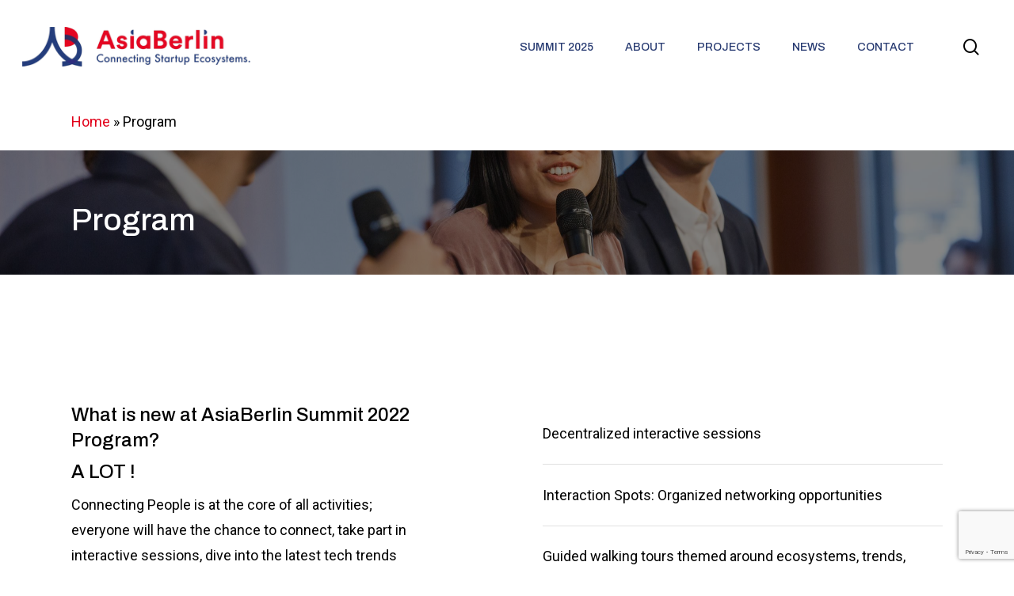

--- FILE ---
content_type: text/html; charset=UTF-8
request_url: https://asia.berlin/program/
body_size: 34647
content:
<!doctype html>
<html lang="en-US" class="no-js">
<head>
	<meta charset="UTF-8">
	<meta name="viewport" content="width=device-width, initial-scale=1, maximum-scale=1, user-scalable=0" />		<style type="text/css">
					.heateor_sss_button_instagram span.heateor_sss_svg,a.heateor_sss_instagram span.heateor_sss_svg{background:radial-gradient(circle at 30% 107%,#fdf497 0,#fdf497 5%,#fd5949 45%,#d6249f 60%,#285aeb 90%)}
											.heateor_sss_horizontal_sharing .heateor_sss_svg,.heateor_sss_standard_follow_icons_container .heateor_sss_svg{
							color: #fff;
						border-width: 0px;
			border-style: solid;
			border-color: transparent;
		}
					.heateor_sss_horizontal_sharing .heateorSssTCBackground{
				color:#666;
			}
					.heateor_sss_horizontal_sharing span.heateor_sss_svg:hover,.heateor_sss_standard_follow_icons_container span.heateor_sss_svg:hover{
						border-color: transparent;
		}
		.heateor_sss_vertical_sharing span.heateor_sss_svg,.heateor_sss_floating_follow_icons_container span.heateor_sss_svg{
							color: #fff;
						border-width: 0px;
			border-style: solid;
			border-color: transparent;
		}
				.heateor_sss_vertical_sharing .heateorSssTCBackground{
			color:#666;
		}
						.heateor_sss_vertical_sharing span.heateor_sss_svg:hover,.heateor_sss_floating_follow_icons_container span.heateor_sss_svg:hover{
						border-color: transparent;
		}
		@media screen and (max-width:783px) {.heateor_sss_vertical_sharing{display:none!important}}		</style>
		<meta name='robots' content='index, follow, max-image-preview:large, max-snippet:-1, max-video-preview:-1' />

	<!-- This site is optimized with the Yoast SEO plugin v20.8 - https://yoast.com/wordpress/plugins/seo/ -->
	<title>Program - AsiaBerlin</title>
	<link rel="canonical" href="https://asia.berlin/program/" />
	<meta property="og:locale" content="en_US" />
	<meta property="og:type" content="article" />
	<meta property="og:title" content="Program - AsiaBerlin" />
	<meta property="og:url" content="https://asia.berlin/program/" />
	<meta property="og:site_name" content="AsiaBerlin" />
	<meta property="article:modified_time" content="2022-08-03T04:53:26+00:00" />
	<meta name="twitter:card" content="summary_large_image" />
	<meta name="twitter:label1" content="Est. reading time" />
	<meta name="twitter:data1" content="24 minutes" />
	<script type="application/ld+json" class="yoast-schema-graph">{"@context":"https://schema.org","@graph":[{"@type":"WebPage","@id":"https://asia.berlin/program/","url":"https://asia.berlin/program/","name":"Program - AsiaBerlin","isPartOf":{"@id":"https://asia.berlin/#website"},"datePublished":"2021-08-07T02:18:58+00:00","dateModified":"2022-08-03T04:53:26+00:00","breadcrumb":{"@id":"https://asia.berlin/program/#breadcrumb"},"inLanguage":"en-US","potentialAction":[{"@type":"ReadAction","target":["https://asia.berlin/program/"]}]},{"@type":"BreadcrumbList","@id":"https://asia.berlin/program/#breadcrumb","itemListElement":[{"@type":"ListItem","position":1,"name":"Home","item":"https://asia.berlin/"},{"@type":"ListItem","position":2,"name":"Program"}]},{"@type":"WebSite","@id":"https://asia.berlin/#website","url":"https://asia.berlin/","name":"AsiaBerlin","description":"Connecting  Startup","potentialAction":[{"@type":"SearchAction","target":{"@type":"EntryPoint","urlTemplate":"https://asia.berlin/?s={search_term_string}"},"query-input":"required name=search_term_string"}],"inLanguage":"en-US"}]}</script>
	<!-- / Yoast SEO plugin. -->


<link rel='dns-prefetch' href='//fonts.googleapis.com' />
<link rel="alternate" type="application/rss+xml" title="AsiaBerlin &raquo; Feed" href="https://asia.berlin/feed/" />
<link rel="alternate" title="oEmbed (JSON)" type="application/json+oembed" href="https://asia.berlin/wp-json/oembed/1.0/embed?url=https%3A%2F%2Fasia.berlin%2Fprogram%2F" />
<link rel="alternate" title="oEmbed (XML)" type="text/xml+oembed" href="https://asia.berlin/wp-json/oembed/1.0/embed?url=https%3A%2F%2Fasia.berlin%2Fprogram%2F&#038;format=xml" />
<style id='wp-img-auto-sizes-contain-inline-css' type='text/css'>
img:is([sizes=auto i],[sizes^="auto," i]){contain-intrinsic-size:3000px 1500px}
/*# sourceURL=wp-img-auto-sizes-contain-inline-css */
</style>

<link rel='stylesheet' id='mec-select2-style-css' href='https://asia.berlin/wp-content/plugins/modern-events-calendar-lite/assets/packages/select2/select2.min.css?ver=6.1.6' type='text/css' media='all' />
<link rel='stylesheet' id='mec-font-icons-css' href='https://asia.berlin/wp-content/plugins/modern-events-calendar-lite/assets/css/iconfonts.css?ver=1351dbbca55f8174561e54a97dce036f' type='text/css' media='all' />
<link rel='stylesheet' id='mec-frontend-style-css' href='https://asia.berlin/wp-content/plugins/modern-events-calendar-lite/assets/css/frontend.min.css?ver=6.1.6' type='text/css' media='all' />
<link rel='stylesheet' id='mec-tooltip-style-css' href='https://asia.berlin/wp-content/plugins/modern-events-calendar-lite/assets/packages/tooltip/tooltip.css?ver=1351dbbca55f8174561e54a97dce036f' type='text/css' media='all' />
<link rel='stylesheet' id='mec-tooltip-shadow-style-css' href='https://asia.berlin/wp-content/plugins/modern-events-calendar-lite/assets/packages/tooltip/tooltipster-sideTip-shadow.min.css?ver=1351dbbca55f8174561e54a97dce036f' type='text/css' media='all' />
<link rel='stylesheet' id='featherlight-css' href='https://asia.berlin/wp-content/plugins/modern-events-calendar-lite/assets/packages/featherlight/featherlight.css?ver=1351dbbca55f8174561e54a97dce036f' type='text/css' media='all' />
<link rel='stylesheet' id='mec-lity-style-css' href='https://asia.berlin/wp-content/plugins/modern-events-calendar-lite/assets/packages/lity/lity.min.css?ver=1351dbbca55f8174561e54a97dce036f' type='text/css' media='all' />
<link rel='stylesheet' id='mec-general-calendar-style-css' href='https://asia.berlin/wp-content/plugins/modern-events-calendar-lite/assets/css/mec-general-calendar.css?ver=1351dbbca55f8174561e54a97dce036f' type='text/css' media='all' />
<link rel='stylesheet' id='premium-addons-css' href='https://asia.berlin/wp-content/plugins/premium-addons-for-elementor/assets/frontend/min-css/premium-addons.min.css?ver=4.9.57' type='text/css' media='all' />
<style id='wp-emoji-styles-inline-css' type='text/css'>

	img.wp-smiley, img.emoji {
		display: inline !important;
		border: none !important;
		box-shadow: none !important;
		height: 1em !important;
		width: 1em !important;
		margin: 0 0.07em !important;
		vertical-align: -0.1em !important;
		background: none !important;
		padding: 0 !important;
	}
/*# sourceURL=wp-emoji-styles-inline-css */
</style>
<link rel='stylesheet' id='wp-block-library-css' href='https://asia.berlin/wp-includes/css/dist/block-library/style.min.css?ver=1351dbbca55f8174561e54a97dce036f' type='text/css' media='all' />
<style id='global-styles-inline-css' type='text/css'>
:root{--wp--preset--aspect-ratio--square: 1;--wp--preset--aspect-ratio--4-3: 4/3;--wp--preset--aspect-ratio--3-4: 3/4;--wp--preset--aspect-ratio--3-2: 3/2;--wp--preset--aspect-ratio--2-3: 2/3;--wp--preset--aspect-ratio--16-9: 16/9;--wp--preset--aspect-ratio--9-16: 9/16;--wp--preset--color--black: #000000;--wp--preset--color--cyan-bluish-gray: #abb8c3;--wp--preset--color--white: #ffffff;--wp--preset--color--pale-pink: #f78da7;--wp--preset--color--vivid-red: #cf2e2e;--wp--preset--color--luminous-vivid-orange: #ff6900;--wp--preset--color--luminous-vivid-amber: #fcb900;--wp--preset--color--light-green-cyan: #7bdcb5;--wp--preset--color--vivid-green-cyan: #00d084;--wp--preset--color--pale-cyan-blue: #8ed1fc;--wp--preset--color--vivid-cyan-blue: #0693e3;--wp--preset--color--vivid-purple: #9b51e0;--wp--preset--gradient--vivid-cyan-blue-to-vivid-purple: linear-gradient(135deg,rgb(6,147,227) 0%,rgb(155,81,224) 100%);--wp--preset--gradient--light-green-cyan-to-vivid-green-cyan: linear-gradient(135deg,rgb(122,220,180) 0%,rgb(0,208,130) 100%);--wp--preset--gradient--luminous-vivid-amber-to-luminous-vivid-orange: linear-gradient(135deg,rgb(252,185,0) 0%,rgb(255,105,0) 100%);--wp--preset--gradient--luminous-vivid-orange-to-vivid-red: linear-gradient(135deg,rgb(255,105,0) 0%,rgb(207,46,46) 100%);--wp--preset--gradient--very-light-gray-to-cyan-bluish-gray: linear-gradient(135deg,rgb(238,238,238) 0%,rgb(169,184,195) 100%);--wp--preset--gradient--cool-to-warm-spectrum: linear-gradient(135deg,rgb(74,234,220) 0%,rgb(151,120,209) 20%,rgb(207,42,186) 40%,rgb(238,44,130) 60%,rgb(251,105,98) 80%,rgb(254,248,76) 100%);--wp--preset--gradient--blush-light-purple: linear-gradient(135deg,rgb(255,206,236) 0%,rgb(152,150,240) 100%);--wp--preset--gradient--blush-bordeaux: linear-gradient(135deg,rgb(254,205,165) 0%,rgb(254,45,45) 50%,rgb(107,0,62) 100%);--wp--preset--gradient--luminous-dusk: linear-gradient(135deg,rgb(255,203,112) 0%,rgb(199,81,192) 50%,rgb(65,88,208) 100%);--wp--preset--gradient--pale-ocean: linear-gradient(135deg,rgb(255,245,203) 0%,rgb(182,227,212) 50%,rgb(51,167,181) 100%);--wp--preset--gradient--electric-grass: linear-gradient(135deg,rgb(202,248,128) 0%,rgb(113,206,126) 100%);--wp--preset--gradient--midnight: linear-gradient(135deg,rgb(2,3,129) 0%,rgb(40,116,252) 100%);--wp--preset--font-size--small: 13px;--wp--preset--font-size--medium: 20px;--wp--preset--font-size--large: 36px;--wp--preset--font-size--x-large: 42px;--wp--preset--spacing--20: 0.44rem;--wp--preset--spacing--30: 0.67rem;--wp--preset--spacing--40: 1rem;--wp--preset--spacing--50: 1.5rem;--wp--preset--spacing--60: 2.25rem;--wp--preset--spacing--70: 3.38rem;--wp--preset--spacing--80: 5.06rem;--wp--preset--shadow--natural: 6px 6px 9px rgba(0, 0, 0, 0.2);--wp--preset--shadow--deep: 12px 12px 50px rgba(0, 0, 0, 0.4);--wp--preset--shadow--sharp: 6px 6px 0px rgba(0, 0, 0, 0.2);--wp--preset--shadow--outlined: 6px 6px 0px -3px rgb(255, 255, 255), 6px 6px rgb(0, 0, 0);--wp--preset--shadow--crisp: 6px 6px 0px rgb(0, 0, 0);}:where(.is-layout-flex){gap: 0.5em;}:where(.is-layout-grid){gap: 0.5em;}body .is-layout-flex{display: flex;}.is-layout-flex{flex-wrap: wrap;align-items: center;}.is-layout-flex > :is(*, div){margin: 0;}body .is-layout-grid{display: grid;}.is-layout-grid > :is(*, div){margin: 0;}:where(.wp-block-columns.is-layout-flex){gap: 2em;}:where(.wp-block-columns.is-layout-grid){gap: 2em;}:where(.wp-block-post-template.is-layout-flex){gap: 1.25em;}:where(.wp-block-post-template.is-layout-grid){gap: 1.25em;}.has-black-color{color: var(--wp--preset--color--black) !important;}.has-cyan-bluish-gray-color{color: var(--wp--preset--color--cyan-bluish-gray) !important;}.has-white-color{color: var(--wp--preset--color--white) !important;}.has-pale-pink-color{color: var(--wp--preset--color--pale-pink) !important;}.has-vivid-red-color{color: var(--wp--preset--color--vivid-red) !important;}.has-luminous-vivid-orange-color{color: var(--wp--preset--color--luminous-vivid-orange) !important;}.has-luminous-vivid-amber-color{color: var(--wp--preset--color--luminous-vivid-amber) !important;}.has-light-green-cyan-color{color: var(--wp--preset--color--light-green-cyan) !important;}.has-vivid-green-cyan-color{color: var(--wp--preset--color--vivid-green-cyan) !important;}.has-pale-cyan-blue-color{color: var(--wp--preset--color--pale-cyan-blue) !important;}.has-vivid-cyan-blue-color{color: var(--wp--preset--color--vivid-cyan-blue) !important;}.has-vivid-purple-color{color: var(--wp--preset--color--vivid-purple) !important;}.has-black-background-color{background-color: var(--wp--preset--color--black) !important;}.has-cyan-bluish-gray-background-color{background-color: var(--wp--preset--color--cyan-bluish-gray) !important;}.has-white-background-color{background-color: var(--wp--preset--color--white) !important;}.has-pale-pink-background-color{background-color: var(--wp--preset--color--pale-pink) !important;}.has-vivid-red-background-color{background-color: var(--wp--preset--color--vivid-red) !important;}.has-luminous-vivid-orange-background-color{background-color: var(--wp--preset--color--luminous-vivid-orange) !important;}.has-luminous-vivid-amber-background-color{background-color: var(--wp--preset--color--luminous-vivid-amber) !important;}.has-light-green-cyan-background-color{background-color: var(--wp--preset--color--light-green-cyan) !important;}.has-vivid-green-cyan-background-color{background-color: var(--wp--preset--color--vivid-green-cyan) !important;}.has-pale-cyan-blue-background-color{background-color: var(--wp--preset--color--pale-cyan-blue) !important;}.has-vivid-cyan-blue-background-color{background-color: var(--wp--preset--color--vivid-cyan-blue) !important;}.has-vivid-purple-background-color{background-color: var(--wp--preset--color--vivid-purple) !important;}.has-black-border-color{border-color: var(--wp--preset--color--black) !important;}.has-cyan-bluish-gray-border-color{border-color: var(--wp--preset--color--cyan-bluish-gray) !important;}.has-white-border-color{border-color: var(--wp--preset--color--white) !important;}.has-pale-pink-border-color{border-color: var(--wp--preset--color--pale-pink) !important;}.has-vivid-red-border-color{border-color: var(--wp--preset--color--vivid-red) !important;}.has-luminous-vivid-orange-border-color{border-color: var(--wp--preset--color--luminous-vivid-orange) !important;}.has-luminous-vivid-amber-border-color{border-color: var(--wp--preset--color--luminous-vivid-amber) !important;}.has-light-green-cyan-border-color{border-color: var(--wp--preset--color--light-green-cyan) !important;}.has-vivid-green-cyan-border-color{border-color: var(--wp--preset--color--vivid-green-cyan) !important;}.has-pale-cyan-blue-border-color{border-color: var(--wp--preset--color--pale-cyan-blue) !important;}.has-vivid-cyan-blue-border-color{border-color: var(--wp--preset--color--vivid-cyan-blue) !important;}.has-vivid-purple-border-color{border-color: var(--wp--preset--color--vivid-purple) !important;}.has-vivid-cyan-blue-to-vivid-purple-gradient-background{background: var(--wp--preset--gradient--vivid-cyan-blue-to-vivid-purple) !important;}.has-light-green-cyan-to-vivid-green-cyan-gradient-background{background: var(--wp--preset--gradient--light-green-cyan-to-vivid-green-cyan) !important;}.has-luminous-vivid-amber-to-luminous-vivid-orange-gradient-background{background: var(--wp--preset--gradient--luminous-vivid-amber-to-luminous-vivid-orange) !important;}.has-luminous-vivid-orange-to-vivid-red-gradient-background{background: var(--wp--preset--gradient--luminous-vivid-orange-to-vivid-red) !important;}.has-very-light-gray-to-cyan-bluish-gray-gradient-background{background: var(--wp--preset--gradient--very-light-gray-to-cyan-bluish-gray) !important;}.has-cool-to-warm-spectrum-gradient-background{background: var(--wp--preset--gradient--cool-to-warm-spectrum) !important;}.has-blush-light-purple-gradient-background{background: var(--wp--preset--gradient--blush-light-purple) !important;}.has-blush-bordeaux-gradient-background{background: var(--wp--preset--gradient--blush-bordeaux) !important;}.has-luminous-dusk-gradient-background{background: var(--wp--preset--gradient--luminous-dusk) !important;}.has-pale-ocean-gradient-background{background: var(--wp--preset--gradient--pale-ocean) !important;}.has-electric-grass-gradient-background{background: var(--wp--preset--gradient--electric-grass) !important;}.has-midnight-gradient-background{background: var(--wp--preset--gradient--midnight) !important;}.has-small-font-size{font-size: var(--wp--preset--font-size--small) !important;}.has-medium-font-size{font-size: var(--wp--preset--font-size--medium) !important;}.has-large-font-size{font-size: var(--wp--preset--font-size--large) !important;}.has-x-large-font-size{font-size: var(--wp--preset--font-size--x-large) !important;}
/*# sourceURL=global-styles-inline-css */
</style>

<style id='classic-theme-styles-inline-css' type='text/css'>
/*! This file is auto-generated */
.wp-block-button__link{color:#fff;background-color:#32373c;border-radius:9999px;box-shadow:none;text-decoration:none;padding:calc(.667em + 2px) calc(1.333em + 2px);font-size:1.125em}.wp-block-file__button{background:#32373c;color:#fff;text-decoration:none}
/*# sourceURL=/wp-includes/css/classic-themes.min.css */
</style>
<link rel='stylesheet' id='contact-form-7-css' href='https://asia.berlin/wp-content/plugins/contact-form-7/includes/css/styles.css?ver=5.7.7' type='text/css' media='all' />
<link rel='stylesheet' id='image-hover-effects-css-css' href='https://asia.berlin/wp-content/plugins/mega-addons-for-visual-composer/css/ihover.css?ver=1351dbbca55f8174561e54a97dce036f' type='text/css' media='all' />
<link rel='stylesheet' id='style-css-css' href='https://asia.berlin/wp-content/plugins/mega-addons-for-visual-composer/css/style.css?ver=1351dbbca55f8174561e54a97dce036f' type='text/css' media='all' />
<link rel='stylesheet' id='font-awesome-latest-css' href='https://asia.berlin/wp-content/plugins/mega-addons-for-visual-composer/css/font-awesome/css/all.css?ver=1351dbbca55f8174561e54a97dce036f' type='text/css' media='all' />
<link rel='stylesheet' id='search-filter-plugin-styles-css' href='https://asia.berlin/wp-content/plugins/search-filter-pro/public/assets/css/search-filter.min.css?ver=2.5.7' type='text/css' media='all' />
<link rel='stylesheet' id='font-awesome-css' href='https://asia.berlin/wp-content/plugins/elementor/assets/lib/font-awesome/css/font-awesome.min.css?ver=4.7.0' type='text/css' media='all' />
<link rel='stylesheet' id='salient-grid-system-css' href='https://asia.berlin/wp-content/themes/salient/css/grid-system.css?ver=13.0.5' type='text/css' media='all' />
<link rel='stylesheet' id='main-styles-css' href='https://asia.berlin/wp-content/themes/salient/css/style.css?ver=13.0.5' type='text/css' media='all' />
<style id='main-styles-inline-css' type='text/css'>
html body[data-header-resize="1"] .container-wrap, html body[data-header-format="left-header"][data-header-resize="0"] .container-wrap, html body[data-header-resize="0"] .container-wrap, body[data-header-format="left-header"][data-header-resize="0"] .container-wrap { padding-top: 0; } .main-content > .row > #breadcrumbs.yoast { padding: 20px 0; }
/*# sourceURL=main-styles-inline-css */
</style>
<link rel='stylesheet' id='nectar-element-highlighted-text-css' href='https://asia.berlin/wp-content/themes/salient/css/elements/element-highlighted-text.css?ver=13.0.5' type='text/css' media='all' />
<link rel='stylesheet' id='nectar-element-horizontal-list-item-css' href='https://asia.berlin/wp-content/themes/salient/css/elements/element-horizontal-list-item.css?ver=13.0.5' type='text/css' media='all' />
<link rel='stylesheet' id='nectar-element-fancy-unordered-list-css' href='https://asia.berlin/wp-content/themes/salient/css/elements/element-fancy-unordered-list.css?ver=13.0.5' type='text/css' media='all' />
<link rel='stylesheet' id='responsive-css' href='https://asia.berlin/wp-content/themes/salient/css/responsive.css?ver=13.0.5' type='text/css' media='all' />
<link rel='stylesheet' id='skin-material-css' href='https://asia.berlin/wp-content/themes/salient/css/skin-material.css?ver=13.0.5' type='text/css' media='all' />
<link rel='stylesheet' id='salient-wp-menu-dynamic-css' href='https://asia.berlin/wp-content/uploads/salient/menu-dynamic.css?ver=98280' type='text/css' media='all' />
<link rel='stylesheet' id='dflip-icons-style-css' href='https://asia.berlin/wp-content/plugins/3d-flipbook-dflip-lite/assets/css/themify-icons.min.css?ver=1.7.35' type='text/css' media='all' />
<link rel='stylesheet' id='dflip-style-css' href='https://asia.berlin/wp-content/plugins/3d-flipbook-dflip-lite/assets/css/dflip.min.css?ver=1.7.35' type='text/css' media='all' />
<link rel='stylesheet' id='newsletter-css' href='https://asia.berlin/wp-content/plugins/newsletter/style.css?ver=7.7.0' type='text/css' media='all' />
<link rel='stylesheet' id='heateor_sss_frontend_css-css' href='https://asia.berlin/wp-content/plugins/sassy-social-share/public/css/sassy-social-share-public.css?ver=3.3.51' type='text/css' media='all' />
<link rel='stylesheet' id='js_composer_front-css' href='https://asia.berlin/wp-content/plugins/js_composer_salient/assets/css/js_composer.min.css?ver=6.6.0' type='text/css' media='all' />
<link rel='stylesheet' id='popup-maker-site-css' href='//asia.berlin/wp-content/uploads/pum/pum-site-styles.css?generated=1721834259&#038;ver=1.18.1' type='text/css' media='all' />
<link rel='stylesheet' id='dynamic-css-css' href='https://asia.berlin/wp-content/themes/salient/css/salient-dynamic-styles.css?ver=20190' type='text/css' media='all' />
<style id='dynamic-css-inline-css' type='text/css'>
@media only screen and (min-width:1000px){body #ajax-content-wrap.no-scroll{min-height:calc(100vh - 118px);height:calc(100vh - 118px)!important;}}@media only screen and (min-width:1000px){#page-header-wrap.fullscreen-header,#page-header-wrap.fullscreen-header #page-header-bg,html:not(.nectar-box-roll-loaded) .nectar-box-roll > #page-header-bg.fullscreen-header,.nectar_fullscreen_zoom_recent_projects,#nectar_fullscreen_rows:not(.afterLoaded) > div{height:calc(100vh - 117px);}.wpb_row.vc_row-o-full-height.top-level,.wpb_row.vc_row-o-full-height.top-level > .col.span_12{min-height:calc(100vh - 117px);}html:not(.nectar-box-roll-loaded) .nectar-box-roll > #page-header-bg.fullscreen-header{top:118px;}.nectar-slider-wrap[data-fullscreen="true"]:not(.loaded),.nectar-slider-wrap[data-fullscreen="true"]:not(.loaded) .swiper-container{height:calc(100vh - 116px)!important;}.admin-bar .nectar-slider-wrap[data-fullscreen="true"]:not(.loaded),.admin-bar .nectar-slider-wrap[data-fullscreen="true"]:not(.loaded) .swiper-container{height:calc(100vh - 116px - 32px)!important;}}.img-with-aniamtion-wrap[data-border-radius="none"] .img-with-animation,.img-with-aniamtion-wrap[data-border-radius="none"] .hover-wrap{border-radius:none;}.nectar-button.medium{border-radius:3px 3px 3px 3px;padding:10px 15px;font-size:12px;color:#FFF;box-shadow:0 -2px rgba(0,0,0,0.1) inset;}.nectar-button.medium.see-through,.nectar-button.medium.see-through-2,.nectar-button.medium.see-through-3{padding-top:9px;padding-bottom:9px}.nectar-button.medium i.icon-button-arrow{font-size:16px}body[data-button-style^="rounded"] .nectar-button.medium:not(.see-through):not(.see-through-2):not(.see-through-3).has-icon,body[data-button-style^="rounded"] .nectar-button.medium:not(.see-through):not(.see-through-2):not(.see-through-3).tilt.has-icon{padding-left:42px;padding-right:42px}body[data-button-style^="rounded"] .nectar-button.medium:not(.see-through):not(.see-through-2):not(.see-through-3){padding:12px 18px;}.nectar-button.medium.has-icon,.nectar-button.medium.tilt.has-icon{padding-left:42px;padding-right:42px}.nectar-button.small{border-radius:2px 2px 2px 2px;font-size:12px;padding:8px 14px;color:#FFF;box-shadow:0 -1px rgba(0,0,0,0.1) inset;}.nectar-button.small.see-through,.nectar-button.small.see-through-2,.nectar-button.small.see-through-3{padding-top:6px;padding-bottom:6px}.nectar-button.small i{font-size:16px;line-height:16px;right:26px}.nectar-button.small i.icon-button-arrow{font-size:16px}.nectar-button.has-icon.small,.nectar-button.tilt.has-icon.small{padding-left:33px;padding-right:33px}.nectar-button.has-icon.small:hover span,.nectar-button.tilt.small.has-icon span,body.material .nectar-button.has-icon.small span{-webkit-transform:translateX(-14px);transform:translateX(-14px)}.nectar-button.small.has-icon:hover i,.nectar-button.small.tilt.has-icon i,body.material .nectar-button.small.has-icon i{-webkit-transform:translateX(10px);transform:translateX(10px);}body.material .nectar-button.small i{font-size:14px;}body.material[data-button-style^="rounded"] .nectar-button.small i{font-size:12px;}.screen-reader-text,.nectar-skip-to-content:not(:focus){border:0;clip:rect(1px,1px,1px,1px);clip-path:inset(50%);height:1px;margin:-1px;overflow:hidden;padding:0;position:absolute!important;width:1px;word-wrap:normal!important;}
.nectar_single_testimonial p{padding-bottom:unset;}
#center-main{display:block; margin:0 auto !important; text-align:center; width: max-content;}
.mec-events-event-image img{height:auto !important;}
.mar-0{margin-bottom:0px !important;}

	/* custom codes */
	/* global css updates */
	h1,h2,h3,h4,h5,h6 {
		font-family:'archivo', sans-serif;
	}
	.ab-page-header h1 {
		text-align:center;
	}
.ab-red {
	color:#E40521;
}
	.post-password-form {
		padding:60px;
	}
	.ab-tbl-wrap .ab-event-table {
		background-color:#ccc;
		border:2px dashed #233C7B !important;
		background: rgb(228,5,33);
		background: linear-gradient(130deg, rgba(228,5,33,1) 0%, rgba(110,0,14,1) 100%);
		background-image:url(https://asia.berlin/wp-content/uploads/2023/05/220912_ASIA_BERLIN_SUMMIT_2014bw_a.jpg);
		background-repeat:no-repeat;
		background-size:cover;
		border-radius:20px;
		box-shadow:0px 0px 20px rgba(0,0,0,0.2);
		border-collapse:separate !important;
		overflow:hidden;
	}
	.ab-event-table tr td {
		background-color:transparent !important;
		border-width:0px 1px 1px 0px !important;
		border-color:#d66c7a !important;
		border-style:dashed dashed dashed dashed !important;
		width:20%;
		padding:2px 10px !important;
		vertical-align:middle;
		text-align:center;
		font-weight:bold;
		font-size:18px !important;
		color:#fff;
		font-family:'archivo', sans-serif;
	}
	.ab-event-table tr td:last-child {
		border-width:0px 0px 1px 0px !important;
	}
	.ab-event-table tr td.ab-blue-cell {
		background-color:rgba(35,60,123, 0.8) !important;
	}
	.ab-event-table tr td p {
		line-height:24px;
		
	}
	.ab-event-table tr td p a {
		color:#fff;
		text-decoration:underline;
	}
	.ab-event-table th {
		text-align:center !important;
		font-size:26px;
		color:#fff;
		font-family:'archivo', sans-serif;
		border-color:#d66c7a !important;
		border-style:dashed dashed dashed dashed !important;
		border-width:0px 1px 1px 0px !important;
		padding:20px !important;
	}
	.ab-event-table thead,
	.ab-event-table tr {
		background-color:transparent !important;
		border-width:0px !important;
	}
	.ab-event-table tr td:first-child {
/* 		width:100px; */
		text-align:center;
	}
	 
	.ab-event-table tr td:nth-child(2), 
	.ab-event-table tr td:nth-child(3),
	.ab-event-table tr td:nth-child(4) {
/* 		width:26.66%; */
	}
	.abe-design-2 {
		background-color:transparent !important;
	}
	.abe-design-2 thead tr td {
		background-color:#233C7B !important;
		color:#fff !important;
		font-weight:bold !important;
		font-size:24px !important;
		text-transform:uppercase;		
	}
	.abe-design-2 tr td:first-child {
		background-color:#233C7B !important;
		color:#fff !important;
		width:150px;
	} 
	.abe-design-2 tr td {
		border:6px solid #fff !important;
		background-color:#E3E8FF !important;
		vertical-align:middle;
	}
	.abe-design-2 tr td.abe-cell {
		background-color:#B7BEDF !important;
	}
	.abe-design-2 tr td.abe-cell.ab-cell-gray {
		background-color:#D9D9D9 !important;
	}
	.abe-design-2 tr td p {
		font-size:16px !important;
		line-height:20px !important;
		padding:8px;
	}
	.agenda-tab p {

	}
	.agenda-tab p:last-child {
	    padding-bottom:0px;
		margin:0px;
	   
	}
	.agenda-tab .elementor-widget-text-editor {
	    margin-bottom:10px;
	}
	.agenda-event-item {
		overflow:hidden;
	}
	.speaker-info {
		padding:5px;
		background-color:#ddd;
		max-width:300px;
		width:300px;
		display:flex;
		gap:10px;
		border-radius:10px;
	}
	.speaker-info a {
		display:flex;
		gap:10px;
		color:#000;
	}
	.speaker-info .si-image {
		flex:0 0 50px;
	}
	.speaker-info .si-image img {
		width:50px;
		height:50px;
		max-width:50px;
		object-fit:cover;
		object-position:top;
		border-radius:50%;
	}
	.si-details h4 {
		font-size:16px;
		font-weight:bold;
		line-height:20px;
		font-family:'archivo', sans-serif;
		margin-bottom:2px;
	}
	.si-details small {
		font-size:14px;
		line-height:18px;
		font-family:'archivo', sans-serif;
		margin:0;
		display:inline-block;
	}
	.speaker-group {
		display:flex;
		gap:10;
		flex-wrap: wrap;
	}
	.speaker-group .speaker-info {
		max-width:300px;
		margin:5px;
	}
	.juicer-feed.image-grid .j-text {
		background-color:#000 !important;
	}
	.juicer-feed h1.referral {
		text-align:center !important;
	}
	.juicer-feed.image-grid .j-text .j-message p {
		font-size:14px !important;
	}
	.juicer-feed.image-grid .j-text .j-message {
		max-height:83% !important;
	}
	.juicer-feed.image-grid li.feed-item {
		 border:2px solid #fff;
	} 
	@media only screen and (min-width: 1024px) {
  	body.material #header-outer:not([data-format="left-header"]) #top nav > .buttons > .slide-out-widget-area-toggle {
			display:none;
		}
	}
	/* news */
.page-id-30792 .premium-blog-thumbnail-container.premium-blog-none-effect img {
    border-radius: 5px;
}
.page-id-30792 .news-categories-widget h5 {
		display:none;
}
.page-id-30792 .news-categories-widget li {
		list-style-type:none;
		display:inline-block;
		background-color:#223b7a;
		color:#fff;
		padding:5px 16px;
		margin:5px;
		border-radius:25px;
	}
.page-id-30792 .news-categories-widget li a{
		color:#fff;
	}
.page-id-30792 .news-categories-widget ul {
		padding:0;
		margin:0;
		text-align:center;
	}
.page-id-30792 .news-categories-widget .post_count:before {
		content:'(';
		display:inline-block;
	}
.page-id-30792 .news-categories-widget .post_count:after {
		content:')';
		display:inline-block;
	}
/* ambassadors */
    .ab-portfolio-items .grid-container {
        -webkit-flex-wrap: wrap;
        flex-wrap: wrap;
        display:flex;
        gap: 20px;
    }
    .ab-portfolio-items .grid-item {
        flex:20%;
    }
	.ab-portfolio-items .grid-item img {
		margin-bottom:1rem;
		border-radius:10px;
		width:100%;
		height:250px;
		object-fit:cover;
		box-shadow:10px 10px 20px rgba(0,0,0,0.3);
	}
	.ab-portfolio-items .grid-item .eael-entry-title {
		font-family:'archivo', sans-serif;
		font-size:20px;
		font-weight:bold;
	}
	/* ABS Speakers */
	.abs-speaker-flipbox .eael-elements-flip-box-container .eael-elements-flip-box-front-container:before {
		z-index:2;
		position:absolute;
		top:0;
		left:0;
		width:100%;
		height:100%;
		display:block;
		content:'';
	    background-image: linear-gradient(180deg, #FFFFFF00 75%, #233C7B 100%);
        opacity: 0.8;
		border-radius:20px;
	}
	/* AB Summit */
	.premium-carousel-wrapper a.carousel-arrow {
		top:50% !important;
	}
	.premium-carousel-wrapper .slick-slide {
		height:auto;
	}
	div[class^=premium-] .slick-arrow i {
        display: block;
        margin-top: 10px;
	} 
@media only screen and (max-width: 600px) {
  .agenda-tab .elementor-column.elementor-col-50 {
		width:100% !important;
    }
    .ab-portfolio-items .grid-item {
        flex:50%;
    }
}
/*# sourceURL=dynamic-css-inline-css */
</style>
<link rel='stylesheet' id='elementor-frontend-css' href='https://asia.berlin/wp-content/plugins/elementor/assets/css/frontend-lite.min.css?ver=3.13.4' type='text/css' media='all' />
<link rel='stylesheet' id='eael-general-css' href='https://asia.berlin/wp-content/plugins/essential-addons-for-elementor-lite/assets/front-end/css/view/general.min.css?ver=5.7.4' type='text/css' media='all' />
<link rel='stylesheet' id='redux-google-fonts-salient_redux-css' href='https://fonts.googleapis.com/css?family=Archivo%3A500%7CRoboto%3A400%2C500%7CAlegreya+Sans%3A400&#038;ver=1763892611' type='text/css' media='all' />
<!--n2css--><script type="text/javascript" src="https://asia.berlin/wp-includes/js/jquery/jquery.min.js?ver=3.7.1" id="jquery-core-js"></script>
<script type="text/javascript" src="https://asia.berlin/wp-includes/js/jquery/jquery-migrate.min.js?ver=3.4.1" id="jquery-migrate-js"></script>
<script type="text/javascript" src="https://asia.berlin/wp-content/plugins/modern-events-calendar-lite/assets/js/mec-general-calendar.js?ver=6.1.6" id="mec-general-calendar-script-js"></script>
<script type="text/javascript" id="mec-frontend-script-js-extra">
/* <![CDATA[ */
var mecdata = {"day":"day","days":"days","hour":"hour","hours":"hours","minute":"minute","minutes":"minutes","second":"second","seconds":"seconds","elementor_edit_mode":"no","recapcha_key":"","ajax_url":"https://asia.berlin/wp-admin/admin-ajax.php","fes_nonce":"dc09b1ddfc","current_year":"2026","current_month":"01","datepicker_format":"yy-mm-dd&Y-m-d"};
//# sourceURL=mec-frontend-script-js-extra
/* ]]> */
</script>
<script type="text/javascript" src="https://asia.berlin/wp-content/plugins/modern-events-calendar-lite/assets/js/frontend.js?ver=6.1.6" id="mec-frontend-script-js"></script>
<script type="text/javascript" src="https://asia.berlin/wp-content/plugins/modern-events-calendar-lite/assets/js/events.js?ver=6.1.6" id="mec-events-script-js"></script>
<script type="text/javascript" id="search-filter-plugin-build-js-extra">
/* <![CDATA[ */
var SF_LDATA = {"ajax_url":"https://asia.berlin/wp-admin/admin-ajax.php","home_url":"https://asia.berlin/","extensions":[]};
//# sourceURL=search-filter-plugin-build-js-extra
/* ]]> */
</script>
<script type="text/javascript" src="https://asia.berlin/wp-content/plugins/search-filter-pro/public/assets/js/search-filter-build.min.js?ver=2.5.7" id="search-filter-plugin-build-js"></script>
<script type="text/javascript" src="https://asia.berlin/wp-content/plugins/search-filter-pro/public/assets/js/chosen.jquery.min.js?ver=2.5.7" id="search-filter-plugin-chosen-js"></script>
<link rel="https://api.w.org/" href="https://asia.berlin/wp-json/" /><link rel="alternate" title="JSON" type="application/json" href="https://asia.berlin/wp-json/wp/v2/pages/23777" /><link rel="EditURI" type="application/rsd+xml" title="RSD" href="https://asia.berlin/xmlrpc.php?rsd" />

<link rel='shortlink' href='https://asia.berlin/?p=23777' />
<script type="text/javascript"> var root = document.getElementsByTagName( "html" )[0]; root.setAttribute( "class", "js" ); </script><script data-cfasync="false"> var dFlipLocation = "https://asia.berlin/wp-content/plugins/3d-flipbook-dflip-lite/assets/"; var dFlipWPGlobal = {"text":{"toggleSound":"Turn on\/off Sound","toggleThumbnails":"Toggle Thumbnails","toggleOutline":"Toggle Outline\/Bookmark","previousPage":"Previous Page","nextPage":"Next Page","toggleFullscreen":"Toggle Fullscreen","zoomIn":"Zoom In","zoomOut":"Zoom Out","toggleHelp":"Toggle Help","singlePageMode":"Single Page Mode","doublePageMode":"Double Page Mode","downloadPDFFile":"Download PDF File","gotoFirstPage":"Goto First Page","gotoLastPage":"Goto Last Page","share":"Share","mailSubject":"I wanted you to see this FlipBook","mailBody":"Check out this site {{url}}","loading":"DearFlip: Loading "},"moreControls":"download,pageMode,startPage,endPage,sound","hideControls":"","scrollWheel":"true","backgroundColor":"#777","backgroundImage":"","height":"auto","paddingLeft":"20","paddingRight":"20","controlsPosition":"bottom","duration":800,"soundEnable":"true","enableDownload":"true","enableAnnotation":"false","enableAnalytics":"false","webgl":"true","hard":"none","maxTextureSize":"1600","rangeChunkSize":"524288","zoomRatio":1.5,"stiffness":3,"pageMode":"0","singlePageMode":"0","pageSize":"0","autoPlay":"false","autoPlayDuration":5000,"autoPlayStart":"false","linkTarget":"2","sharePrefix":"dearflip-"};</script><meta name="generator" content="Elementor 3.13.4; features: e_dom_optimization, e_optimized_assets_loading, e_optimized_css_loading, a11y_improvements, additional_custom_breakpoints; settings: css_print_method-external, google_font-enabled, font_display-auto">
<meta name="generator" content="Powered by WPBakery Page Builder - drag and drop page builder for WordPress."/>
<link rel="icon" href="https://asia.berlin/wp-content/uploads/2021/08/cropped-logo-e1628704650198-32x32.png" sizes="32x32" />
<link rel="icon" href="https://asia.berlin/wp-content/uploads/2021/08/cropped-logo-e1628704650198-192x192.png" sizes="192x192" />
<link rel="apple-touch-icon" href="https://asia.berlin/wp-content/uploads/2021/08/cropped-logo-e1628704650198-180x180.png" />
<meta name="msapplication-TileImage" content="https://asia.berlin/wp-content/uploads/2021/08/cropped-logo-e1628704650198-270x270.png" />
		<style type="text/css" id="wp-custom-css">
			.testimonial_slider:not([data-style*="multiple_visible"]) blockquote {
    padding-left: 0px;
    text-align: center;
    color: white;
    background-image: none;
    font-size: 22px;
    width: 100%;
    margin: 0 auto;
    opacity: 0;
    position: absolute;
}
.testimonial_slider blockquote .title, .nectar_single_testimonial .title {
    color: rgb(255 255 255 / 50%);
}
.testimonial_slider[data-style="minimal"] .control-wrap ul li {
    color: #fff;
    display: block;
    float: left;
    width: 20px;
    font-size: 16px;
    line-height: 20px;
    cursor: auto;
}
.testimonial_slider[data-style="minimal"] .controls .out-of, .testimonial_slider[data-style="minimal"] .controls .total {
    display: inline-block;
    font-size: 16px;
    line-height: 20px;
    color: #fff;
    vertical-align: top;
}
div#text-2 {
    text-align: center;
}
#footer-outer .widget h4, .text-on-hover-wrap .categories a {
    color: #777;
    font-size: 19px;
    font-family: 'Open Sans';
    font-weight: 600;
    margin-bottom: 20px;
}
#header-outer[data-lhe="animated_underline"] li > a .menu-title-text {
    position: relative;
	color:#273a71 !important;
	font-size:14px !important;
}
.d-block-section {
	display:block;
}
/*
.post-area.masonry.span_9, .single-portfolio .post-area.span_9, .post-area.span_9, body[data-ext-responsive="true"] .post-area.masonry.span_9, body.search.material .container-wrap .span_9, body[data-ext-responsive="true"] .post-area.masonry.span_9.meta_overlaid {
    padding-right: 0;
    margin-right: 4%;
    width: 30.5% !important;
}

.single-portfolio .post-area  {
	width:30.5% !important;
}
#sidebar.span_3 {
    width:60.5% !important;
}
*/
.nectar-post-grid[data-text-layout="all_bottom_left_shadow"] .nectar-post-grid-item:before {
    position: absolute;
    bottom: 0;
    left: 0;
    width: 100%;
    height: 100%;
    display: block;
    z-index: 10;
    content: '';
    opacity: 1;
    background: linear-gradient(to bottom,rgba(15,15,15,0),rgba(15,15,15,.75) 100%);
    transition: opacity .65s cubic-bezier(.05,0.2,.1,1);
}
.testimonial_slider .image-icon.has-bg {
    width: 150px;
    height: 150px;
    border: none;
    text-indent: -9999px;

	/*
#portfolio-nav li{
	display:none;
}
#sidebar div ul{
	display:none;
}
	*/
.single-portfolio .row .col.section-title h1, .single-portfolio .row .col.section-title .subheader{
	font-size:30px;
	line-height: 40px;
}
.portfolio-items .work-meta p{
	display: none;
}
.newsletter{
	display:flex;
	width:100%;
	margin:0 auto;
	align-items:center;
	justify-content:space-between;
}

.newsletter input{
  width:98%;
	border:0;
	height:40px;
}

.newsletter input:focus{
 box-shadow: 0 0 5px rgba(255, 255, 255, 1);
	border:1px solid #fff;
	outline:0;
}

.newsletter__email{
	width:80%;
}

.newsletter__email input{
	padding-left:20px;
	box-sizing:border-box;
	background-color:#fff;
}

.newsletter__button{
	min-width:18%;
}

.newsletter__button input{
	background:#fff;
	color:#fff;
	transition:0.3s;

}
.pum-theme-24612, .pum-theme-24612 {
    background-color: rgb(8 8 8 / 43%);
}
.pum-theme-24612 .pum-container, .pum-theme-24612 .pum-container{
	border:none;
}
body[data-footer-reveal="1"] #footer-outer{
/* 	position:unset; */
}

body[data-col-gap="40px"] .wpb_row:not(.full-width-section):not(.full-width-content), body .container-wrap .wpb_row[data-column-margin="40px"]:not(.full-width-section):not(.full-width-content) {
  margin-bottom: 0px;
}

.work-info {
    display: none !important;
}

.portfolio-items .col.span_3 .work-meta h4 {
    font-size: 16px;
    line-height: 24px !important;
    letter-spacing: normal;
}


.nectar-hor-list-item[data-color="white"]:before {
    background-color: #fff;
    display: none;
}


.nectar-hor-list-item[data-columns="2"][data-column-layout="small_first"] >div:nth-child(1) {
    width: 100%;
}
.nectar-flip-box .flip-box-back .inner, .nectar-flip-box .flip-box-front .inner {
    position: absolute;
    left: 0;
    width: 100%;
    padding: 10px !important;
    outline: 1px solid transparent;
    -webkit-perspective: inherit;
    perspective: inherit;
    z-index: 2;
}

.nectar-flip-box[data-flip-direction="horizontal-to-left"] .flip-box-front, body:not(.using-mobile-browser) .nectar-flip-box[data-flip-direction="horizontal-to-left"]:hover .flip-box-back, .nectar-flip-box[data-flip-direction="horizontal-to-right"] .flip-box-front, body:not(.using-mobile-browser) .nectar-flip-box[data-flip-direction="horizontal-to-right"]:hover .flip-box-back, .owl-carousel.moving .nectar-flip-box[data-flip-direction="horizontal-to-left"] .flip-box-front, .owl-carousel.moving .nectar-flip-box[data-flip-direction="horizontal-to-right"] .flip-box-front {
    -ms-transform: rotateY(0deg);
    -webkit-transform: rotateY(0deg);
    transform: rotateY(0deg);
    -webkit-transform-style: preserve-3d;
    -ms-transform-style: preserve-3d;
    transform-style: preserve-3d;
    height: 100px !important;
}

.wpb_wrapper >div {
    margin-bottom: 8px !important;
}

.nectar-hor-list-item {
    box-sizing: border-box;
    position: relative;
    border-bottom: 0px solid rgb(0 0 0 / 0%) !important;
    padding: 22px;
    margin-bottom: 0;
    -webkit-transition: all .4s cubic-bezier(0.2,0,0.15,1);
    -ms-transition: all .4s cubic-bezier(0.2,0,0.15,1);
    transition: all .4s cubic-bezier(0.2,0,0.15,1);
}

.ih-item.circle .info {
    position: absolute;
    border-radius: 6% !important;
    -webkit-backface-visibility: hidden;
    backface-visibility: hidden;
}

.ih-item.circle.effect13 a:hover .info {
    opacity: 10 !important;
}

.info {
    color: white;
}
.overlay {
    text-align: center;
}

img.overlay-img {
    margin-left: 42px !important;
    width: 100px !important;
}

.overlay h2 {
    color: white;
    font-size: 26px;
}
.overlay-p {
font-size: 12px;
    line-height: 21px;
    color: white;
}

div#text-2 {
    text-align: left !important;
}

.ih-item.circle .img span {
    position: absolute;
    display: block;
    content: '';
    width: 250px !important;
    height: 100%;
    border-radius: 6% !important;
    /* box-shadow: inset 0 0 0 16px rgb(255 255 255 / 60%), 0 1px 2px rgb(0 0 0 / 30%); */
    transition: all .35s ease-in-out;
}

main-heding {
    padding-bottom: 50px;
}

@media only screen and (max-width: 999px) {
.vc_custom_1660819203326 {
    margin-top: -50px !important;
}

}

@media only screen and (max-width: 600px) {
img.overlay-img {
    margin-left: 75px !important;
}
}

/* Custom CSS for Community Partner Start Here  */


div#popmake-29137 {
    padding: 0;
}


div#popmake-28544 {
    padding: 0;
}

.elementor-tabs-wrapper {
    border-bottom: 1px solid #878787;
}

.elementor-widget-tabs .elementor-tabs-wrapper{
	text-align:center;
}


@media (max-width:767px){
.elementor-tabs .elementor-tabs-wrapper {
    display: block!important;
    margin: auto;
    width: fit-content;
}
.elementor-tab-title.elementor-tab-mobile-title {
    display: none;
}
}
.elementor-28507 .elementor-element.elementor-element-2bcc3f9 .elementor-tab-title{
    padding: 10px;
}

@media (min-width:767px){
.elementor-element.elementor-element-b0f26d5.elementor-tabs-alignment-stretch.maker.box.elementor-hidden-desktop.elementor-hidden-tablet.elementor-tabs-view-horizontal.elementor-widget.elementor-widget-tabs{
	display:none!important;
}
.elementor-element.elementor-element-7c9125d7.elementor-tabs-alignment-stretch.maker.box.elementor-hidden-desktop.elementor-hidden-tablet.elementor-tabs-view-horizontal.elementor-widget.elementor-widget-tabs{
		display:none!important;
	}
	.elementor-element.elementor-element-3bf3af3c.elementor-tabs-alignment-stretch.maker.box.elementor-hidden-desktop.elementor-hidden-tablet.elementor-tabs-view-horizontal.elementor-widget.elementor-widget-tabs{
		display:none!important;
	}
}

/* Custom CSS for Community Partner End Here  */


/* custom code for news template start here */

#page-header-bg h1, body h1, body .row .col.section-title h1, .full-width-content .nectar-recent-posts-slider .recent-post-container .inner-wrap h2, body #error-404 h1, [data-inherit-heading-family="h1"]{
font-family: 'Archivo';
font-weight: 500;
font-size: 48px;
line-height: 52px;
}

#page-header-bg[data-post-hs="default_minimal"] #single-below-header {
    text-align: center;
    position: relative;
    z-index: 100;
    text-align: left;
    max-width: 1000px;
    margin: auto;
}
.single #page-header-bg[data-post-hs="default_minimal"] #single-below-header {
    text-align: center;
}
.container-wrap[data-nav-pos="after_project_2"] .bottom_controls .previous-project span:not(.text), .blog_next_prev_buttons[data-style="fullwidth_next_prev"] .previous-post span:not(.text) {
font-size:16px!important;
    background: white;
    width: fit-content;
    color: black;
    padding: 0px 5px;
		margin-bottom:15px;
}
.blog_next_prev_buttons[data-style*="next_prev"] .previous-post h3 span {
    text-align: left;
    font-size: 32px!important;
    line-height: 35px!important;
}

.blog_next_prev_buttons[data-style*="next_prev"] .next-post h3 span {
    text-align: left;
    font-size: 32px!important;
    line-height: 35px!important;
}


.container-wrap[data-nav-pos="after_project_2"] .bottom_controls .next-project span:not(.text), .blog_next_prev_buttons[data-style="fullwidth_next_prev"] .next-post span:not(.text){
	font-size:16px!important;
	  text-align: right;
    background: white;
    width: fit-content;
    color: black;
    padding: 0px 5px;
	margin-bottom:15px;
}

.container-wrap[data-nav-pos="after_project_2"] .bottom_controls .previous-project:after, .container-wrap[data-nav-pos="after_project_2"] .bottom_controls .next-project:after, .blog_next_prev_buttons[data-style="fullwidth_next_prev"] ul .previous-post:after, .blog_next_prev_buttons[data-style="fullwidth_next_prev"] ul .next-post:after{
	background-color:#2C4B9A;
}

.blog_next_prev_buttons[data-style="fullwidth_next_prev"] ul .previous-post, .blog_next_prev_buttons[data-style="fullwidth_next_prev"] ul .next-post {
    padding: 220px 90px 100px 80px;
}


body[data-button-style*="slightly_rounded"] #page-header-bg[data-post-hs="default_minimal"] .inner-wrap > a {
    display: none;
}

body a, label span, body [class^="icon-"].icon-default-style, .blog-recent[data-style*="classic_enhanced"] .post-meta a:hover i, .masonry.classic_enhanced .post .post-meta a:hover i, .post .post-header h2 a, .post .post-header a:hover, .post .post-header a:focus, #single-below-header a:hover, #single-below-header a:focus, .comment-list .pingback .comment-body > a:hover, [data-style="list_featured_first_row"] .meta-category a, [data-style="list_featured_first_row"] .meta-category a, .nectar-fancy-box[data-style="color_box_hover"][data-color="accent-color"] .icon-default-style, div[data-style="minimal"] .toggle:hover h3 a, div[data-style="minimal"] .toggle.open h3 a, #footer-outer #copyright li a i:hover, .ascend .comment-list .reply a, body.material .widget:not(.nectar_popular_posts_widget):not(.recent_posts_extra_widget) li a:hover, body.material #sidebar .widget:not(.nectar_popular_posts_widget):not(.recent_posts_extra_widget) li a:hover, body.material #footer-outer .widget:not(.nectar_popular_posts_widget):not(.recent_posts_extra_widget) li a:hover, #top nav .sf-menu .current_page_item > a .sf-sub-indicator i, #top nav .sf-menu .current_page_ancestor > a .sf-sub-indicator i, .sf-menu > .current_page_ancestor > a > .sf-sub-indicator i, .material .widget .tagcloud a, #single-below-header a:hover [class^="icon-"], .wpcf7-form .wpcf7-not-valid-tip, #header-outer .nectar-menu-label{
	color: #223b7a;
}

@media only screen and (min-width: 1000px){
#page-header-bg[data-alignment-v="middle"] .span_6 .inner-wrap, #page-header-bg[data-alignment-v="top"] .span_6 .inner-wrap {
    padding-top: 260px;
}
}

/* custom code for news template end here */


/* custom code for ambassadors page for grid and images size start here */

.cust-img-all-ambassadors img{
  object-fit: cover;
	height:250px!important;	
	border-radius:5px;
		}

@media screen and (min-device-width: 768px) and (max-device-width: 1024px) { 
.grid-container {
  display: grid!important;
  grid-template-columns: auto auto auto;
  padding: 10px;
}
	.grid-item { 
  padding: 10px;
}
	
}


@media (min-width:1024px){
.grid-container {
  display: grid!important;
  grid-template-columns: auto auto auto auto;
  padding: 10px;
}

.grid-item { 
  padding: 20px;
}
}

@media (max-width:425px){
.grid-container {
  display: grid!important;
  grid-template-columns: auto;
  padding: 10px;
}
.grid-item { 
  padding: 10px;
	margin: auto;
}
}
/* custom code for ambassadors page for grid and images size end here */

@media (min-width:1000px){
	body.material #header-outer:not([data-format="left-header"]) #top nav > .buttons > .slide-out-widget-area-toggle {
		display:none;
	}
	
}


/* Force desktop nav left alignment */
@media (min-width: 1025px) {
  .sf-menu {
    margin-left: 0 !important;
  }

  .col.span_9.col_last {
    justify-content: flex-start !important; /* Aligns nav container to left */
  }
}
		</style>
		<style type="text/css" data-type="vc_shortcodes-custom-css">.vc_custom_1655379502704{margin-bottom: 10px !important;padding-right: 10% !important;}.vc_custom_1655378723530{padding-right: 10% !important;}.vc_custom_1655378449510{padding-right: 10% !important;}</style><noscript><style> .wpb_animate_when_almost_visible { opacity: 1; }</style></noscript><style type="text/css">.mec-wrap, .mec-wrap div:not([class^="elementor-"]), .lity-container, .mec-wrap h1, .mec-wrap h2, .mec-wrap h3, .mec-wrap h4, .mec-wrap h5, .mec-wrap h6, .entry-content .mec-wrap h1, .entry-content .mec-wrap h2, .entry-content .mec-wrap h3, .entry-content .mec-wrap h4, .entry-content .mec-wrap h5, .entry-content .mec-wrap h6, .mec-wrap .mec-totalcal-box input[type="submit"], .mec-wrap .mec-totalcal-box .mec-totalcal-view span, .mec-agenda-event-title a, .lity-content .mec-events-meta-group-booking select, .lity-content .mec-book-ticket-variation h5, .lity-content .mec-events-meta-group-booking input[type="number"], .lity-content .mec-events-meta-group-booking input[type="text"], .lity-content .mec-events-meta-group-booking input[type="email"],.mec-organizer-item a, .mec-single-event .mec-events-meta-group-booking ul.mec-book-tickets-container li.mec-book-ticket-container label { font-family: "Montserrat", -apple-system, BlinkMacSystemFont, "Segoe UI", Roboto, sans-serif;}.mec-event-content p, .mec-search-bar-result .mec-event-detail{ font-family: Roboto, sans-serif;} .mec-wrap .mec-totalcal-box input, .mec-wrap .mec-totalcal-box select, .mec-checkboxes-search .mec-searchbar-category-wrap, .mec-wrap .mec-totalcal-box .mec-totalcal-view span { font-family: "Roboto", Helvetica, Arial, sans-serif; }.mec-event-grid-modern .event-grid-modern-head .mec-event-day, .mec-event-list-minimal .mec-time-details, .mec-event-list-minimal .mec-event-detail, .mec-event-list-modern .mec-event-detail, .mec-event-grid-minimal .mec-time-details, .mec-event-grid-minimal .mec-event-detail, .mec-event-grid-simple .mec-event-detail, .mec-event-cover-modern .mec-event-place, .mec-event-cover-clean .mec-event-place, .mec-calendar .mec-event-article .mec-localtime-details div, .mec-calendar .mec-event-article .mec-event-detail, .mec-calendar.mec-calendar-daily .mec-calendar-d-top h2, .mec-calendar.mec-calendar-daily .mec-calendar-d-top h3, .mec-toggle-item-col .mec-event-day, .mec-weather-summary-temp { font-family: "Roboto", sans-serif; } .mec-fes-form, .mec-fes-list, .mec-fes-form input, .mec-event-date .mec-tooltip .box, .mec-event-status .mec-tooltip .box, .ui-datepicker.ui-widget, .mec-fes-form button[type="submit"].mec-fes-sub-button, .mec-wrap .mec-timeline-events-container p, .mec-wrap .mec-timeline-events-container h4, .mec-wrap .mec-timeline-events-container div, .mec-wrap .mec-timeline-events-container a, .mec-wrap .mec-timeline-events-container span { font-family: -apple-system, BlinkMacSystemFont, "Segoe UI", Roboto, sans-serif !important; }.mec-event-grid-minimal .mec-modal-booking-button:hover, .mec-events-timeline-wrap .mec-organizer-item a, .mec-events-timeline-wrap .mec-organizer-item:after, .mec-events-timeline-wrap .mec-shortcode-organizers i, .mec-timeline-event .mec-modal-booking-button, .mec-wrap .mec-map-lightbox-wp.mec-event-list-classic .mec-event-date, .mec-timetable-t2-col .mec-modal-booking-button:hover, .mec-event-container-classic .mec-modal-booking-button:hover, .mec-calendar-events-side .mec-modal-booking-button:hover, .mec-event-grid-yearly  .mec-modal-booking-button, .mec-events-agenda .mec-modal-booking-button, .mec-event-grid-simple .mec-modal-booking-button, .mec-event-list-minimal  .mec-modal-booking-button:hover, .mec-timeline-month-divider,  .mec-wrap.colorskin-custom .mec-totalcal-box .mec-totalcal-view span:hover,.mec-wrap.colorskin-custom .mec-calendar.mec-event-calendar-classic .mec-selected-day,.mec-wrap.colorskin-custom .mec-color, .mec-wrap.colorskin-custom .mec-event-sharing-wrap .mec-event-sharing > li:hover a, .mec-wrap.colorskin-custom .mec-color-hover:hover, .mec-wrap.colorskin-custom .mec-color-before *:before ,.mec-wrap.colorskin-custom .mec-widget .mec-event-grid-classic.owl-carousel .owl-nav i,.mec-wrap.colorskin-custom .mec-event-list-classic a.magicmore:hover,.mec-wrap.colorskin-custom .mec-event-grid-simple:hover .mec-event-title,.mec-wrap.colorskin-custom .mec-single-event .mec-event-meta dd.mec-events-event-categories:before,.mec-wrap.colorskin-custom .mec-single-event-date:before,.mec-wrap.colorskin-custom .mec-single-event-time:before,.mec-wrap.colorskin-custom .mec-events-meta-group.mec-events-meta-group-venue:before,.mec-wrap.colorskin-custom .mec-calendar .mec-calendar-side .mec-previous-month i,.mec-wrap.colorskin-custom .mec-calendar .mec-calendar-side .mec-next-month:hover,.mec-wrap.colorskin-custom .mec-calendar .mec-calendar-side .mec-previous-month:hover,.mec-wrap.colorskin-custom .mec-calendar .mec-calendar-side .mec-next-month:hover,.mec-wrap.colorskin-custom .mec-calendar.mec-event-calendar-classic dt.mec-selected-day:hover,.mec-wrap.colorskin-custom .mec-infowindow-wp h5 a:hover, .colorskin-custom .mec-events-meta-group-countdown .mec-end-counts h3,.mec-calendar .mec-calendar-side .mec-next-month i,.mec-wrap .mec-totalcal-box i,.mec-calendar .mec-event-article .mec-event-title a:hover,.mec-attendees-list-details .mec-attendee-profile-link a:hover,.mec-wrap.colorskin-custom .mec-next-event-details li i, .mec-next-event-details i:before, .mec-marker-infowindow-wp .mec-marker-infowindow-count, .mec-next-event-details a,.mec-wrap.colorskin-custom .mec-events-masonry-cats a.mec-masonry-cat-selected,.lity .mec-color,.lity .mec-color-before :before,.lity .mec-color-hover:hover,.lity .mec-wrap .mec-color,.lity .mec-wrap .mec-color-before :before,.lity .mec-wrap .mec-color-hover:hover,.leaflet-popup-content .mec-color,.leaflet-popup-content .mec-color-before :before,.leaflet-popup-content .mec-color-hover:hover,.leaflet-popup-content .mec-wrap .mec-color,.leaflet-popup-content .mec-wrap .mec-color-before :before,.leaflet-popup-content .mec-wrap .mec-color-hover:hover, .mec-calendar.mec-calendar-daily .mec-calendar-d-table .mec-daily-view-day.mec-daily-view-day-active.mec-color, .mec-map-boxshow div .mec-map-view-event-detail.mec-event-detail i,.mec-map-boxshow div .mec-map-view-event-detail.mec-event-detail:hover,.mec-map-boxshow .mec-color,.mec-map-boxshow .mec-color-before :before,.mec-map-boxshow .mec-color-hover:hover,.mec-map-boxshow .mec-wrap .mec-color,.mec-map-boxshow .mec-wrap .mec-color-before :before,.mec-map-boxshow .mec-wrap .mec-color-hover:hover, .mec-choosen-time-message, .mec-booking-calendar-month-navigation .mec-next-month:hover, .mec-booking-calendar-month-navigation .mec-previous-month:hover, .mec-yearly-view-wrap .mec-agenda-event-title a:hover, .mec-yearly-view-wrap .mec-yearly-title-sec .mec-next-year i, .mec-yearly-view-wrap .mec-yearly-title-sec .mec-previous-year i, .mec-yearly-view-wrap .mec-yearly-title-sec .mec-next-year:hover, .mec-yearly-view-wrap .mec-yearly-title-sec .mec-previous-year:hover, .mec-av-spot .mec-av-spot-head .mec-av-spot-box span, .mec-wrap.colorskin-custom .mec-calendar .mec-calendar-side .mec-previous-month:hover .mec-load-month-link, .mec-wrap.colorskin-custom .mec-calendar .mec-calendar-side .mec-next-month:hover .mec-load-month-link, .mec-yearly-view-wrap .mec-yearly-title-sec .mec-previous-year:hover .mec-load-month-link, .mec-yearly-view-wrap .mec-yearly-title-sec .mec-next-year:hover .mec-load-month-link, .mec-skin-list-events-container .mec-data-fields-tooltip .mec-data-fields-tooltip-box ul .mec-event-data-field-item a, .mec-booking-shortcode .mec-event-ticket-name, .mec-booking-shortcode .mec-event-ticket-price, .mec-booking-shortcode .mec-ticket-variation-name, .mec-booking-shortcode .mec-ticket-variation-price, .mec-booking-shortcode label, .mec-booking-shortcode .nice-select, .mec-booking-shortcode input, .mec-booking-shortcode span.mec-book-price-detail-description, .mec-booking-shortcode .mec-ticket-name, .mec-booking-shortcode label.wn-checkbox-label{color: #273d77}.mec-skin-carousel-container .mec-event-footer-carousel-type3 .mec-modal-booking-button:hover, .mec-wrap.colorskin-custom .mec-event-sharing .mec-event-share:hover .event-sharing-icon,.mec-wrap.colorskin-custom .mec-event-grid-clean .mec-event-date,.mec-wrap.colorskin-custom .mec-event-list-modern .mec-event-sharing > li:hover a i,.mec-wrap.colorskin-custom .mec-event-list-modern .mec-event-sharing .mec-event-share:hover .mec-event-sharing-icon,.mec-wrap.colorskin-custom .mec-event-list-modern .mec-event-sharing li:hover a i,.mec-wrap.colorskin-custom .mec-calendar:not(.mec-event-calendar-classic) .mec-selected-day,.mec-wrap.colorskin-custom .mec-calendar .mec-selected-day:hover,.mec-wrap.colorskin-custom .mec-calendar .mec-calendar-row  dt.mec-has-event:hover,.mec-wrap.colorskin-custom .mec-calendar .mec-has-event:after, .mec-wrap.colorskin-custom .mec-bg-color, .mec-wrap.colorskin-custom .mec-bg-color-hover:hover, .colorskin-custom .mec-event-sharing-wrap:hover > li, .mec-wrap.colorskin-custom .mec-totalcal-box .mec-totalcal-view span.mec-totalcalview-selected,.mec-wrap .flip-clock-wrapper ul li a div div.inn,.mec-wrap .mec-totalcal-box .mec-totalcal-view span.mec-totalcalview-selected,.event-carousel-type1-head .mec-event-date-carousel,.mec-event-countdown-style3 .mec-event-date,#wrap .mec-wrap article.mec-event-countdown-style1,.mec-event-countdown-style1 .mec-event-countdown-part3 a.mec-event-button,.mec-wrap .mec-event-countdown-style2,.mec-map-get-direction-btn-cnt input[type="submit"],.mec-booking button,span.mec-marker-wrap,.mec-wrap.colorskin-custom .mec-timeline-events-container .mec-timeline-event-date:before, .mec-has-event-for-booking.mec-active .mec-calendar-novel-selected-day, .mec-booking-tooltip.multiple-time .mec-booking-calendar-date.mec-active, .mec-booking-tooltip.multiple-time .mec-booking-calendar-date:hover, .mec-ongoing-normal-label, .mec-calendar .mec-has-event:after, .mec-event-list-modern .mec-event-sharing li:hover .telegram{background-color: #273d77;}.mec-booking-tooltip.multiple-time .mec-booking-calendar-date:hover, .mec-calendar-day.mec-active .mec-booking-tooltip.multiple-time .mec-booking-calendar-date.mec-active{ background-color: #273d77;}.mec-skin-carousel-container .mec-event-footer-carousel-type3 .mec-modal-booking-button:hover, .mec-timeline-month-divider, .mec-wrap.colorskin-custom .mec-single-event .mec-speakers-details ul li .mec-speaker-avatar a:hover img,.mec-wrap.colorskin-custom .mec-event-list-modern .mec-event-sharing > li:hover a i,.mec-wrap.colorskin-custom .mec-event-list-modern .mec-event-sharing .mec-event-share:hover .mec-event-sharing-icon,.mec-wrap.colorskin-custom .mec-event-list-standard .mec-month-divider span:before,.mec-wrap.colorskin-custom .mec-single-event .mec-social-single:before,.mec-wrap.colorskin-custom .mec-single-event .mec-frontbox-title:before,.mec-wrap.colorskin-custom .mec-calendar .mec-calendar-events-side .mec-table-side-day, .mec-wrap.colorskin-custom .mec-border-color, .mec-wrap.colorskin-custom .mec-border-color-hover:hover, .colorskin-custom .mec-single-event .mec-frontbox-title:before, .colorskin-custom .mec-single-event .mec-wrap-checkout h4:before, .colorskin-custom .mec-single-event .mec-events-meta-group-booking form > h4:before, .mec-wrap.colorskin-custom .mec-totalcal-box .mec-totalcal-view span.mec-totalcalview-selected,.mec-wrap .mec-totalcal-box .mec-totalcal-view span.mec-totalcalview-selected,.event-carousel-type1-head .mec-event-date-carousel:after,.mec-wrap.colorskin-custom .mec-events-masonry-cats a.mec-masonry-cat-selected, .mec-marker-infowindow-wp .mec-marker-infowindow-count, .mec-wrap.colorskin-custom .mec-events-masonry-cats a:hover, .mec-has-event-for-booking .mec-calendar-novel-selected-day, .mec-booking-tooltip.multiple-time .mec-booking-calendar-date.mec-active, .mec-booking-tooltip.multiple-time .mec-booking-calendar-date:hover, .mec-virtual-event-history h3:before, .mec-booking-tooltip.multiple-time .mec-booking-calendar-date:hover, .mec-calendar-day.mec-active .mec-booking-tooltip.multiple-time .mec-booking-calendar-date.mec-active, .mec-rsvp-form-box form > h4:before, .mec-wrap .mec-box-title::before, .mec-box-title::before  {border-color: #273d77;}.mec-wrap.colorskin-custom .mec-event-countdown-style3 .mec-event-date:after,.mec-wrap.colorskin-custom .mec-month-divider span:before, .mec-calendar.mec-event-container-simple dl dt.mec-selected-day, .mec-calendar.mec-event-container-simple dl dt.mec-selected-day:hover{border-bottom-color:#273d77;}.mec-wrap.colorskin-custom  article.mec-event-countdown-style1 .mec-event-countdown-part2:after{border-color: transparent transparent transparent #273d77;}.mec-wrap.colorskin-custom .mec-box-shadow-color { box-shadow: 0 4px 22px -7px #273d77;}.mec-events-timeline-wrap .mec-shortcode-organizers, .mec-timeline-event .mec-modal-booking-button, .mec-events-timeline-wrap:before, .mec-wrap.colorskin-custom .mec-timeline-event-local-time, .mec-wrap.colorskin-custom .mec-timeline-event-time ,.mec-wrap.colorskin-custom .mec-timeline-event-location,.mec-choosen-time-message { background: rgba(39,61,119,.11);}.mec-wrap.colorskin-custom .mec-timeline-events-container .mec-timeline-event-date:after{ background: rgba(39,61,119,.3);}.mec-booking-shortcode button { box-shadow: 0 2px 2px rgba(39 61 119 / 27%);}.mec-booking-shortcode button.mec-book-form-back-button{ background-color: rgba(39 61 119 / 40%);}.mec-events-meta-group-booking-shortcode{ background: rgba(39,61,119,.14);}.mec-booking-shortcode label.wn-checkbox-label, .mec-booking-shortcode .nice-select,.mec-booking-shortcode input, .mec-booking-shortcode .mec-book-form-gateway-label input[type=radio]:before, .mec-booking-shortcode input[type=radio]:checked:before, .mec-booking-shortcode ul.mec-book-price-details li, .mec-booking-shortcode ul.mec-book-price-details{ border-color: rgba(39 61 119 / 27%) !important;}.mec-booking-shortcode input::-webkit-input-placeholder,.mec-booking-shortcode textarea::-webkit-input-placeholder{color: #273d77}.mec-booking-shortcode input::-moz-placeholder,.mec-booking-shortcode textarea::-moz-placeholder{color: #273d77}.mec-booking-shortcode input:-ms-input-placeholder,.mec-booking-shortcode textarea:-ms-input-placeholder {color: #273d77}.mec-booking-shortcode input:-moz-placeholder,.mec-booking-shortcode textarea:-moz-placeholder {color: #273d77}.mec-booking-shortcode label.wn-checkbox-label:after, .mec-booking-shortcode label.wn-checkbox-label:before, .mec-booking-shortcode input[type=radio]:checked:after{background-color: #273d77}</style><link rel='stylesheet' id='fancyBox-css' href='https://asia.berlin/wp-content/themes/salient/css/plugins/jquery.fancybox.css?ver=3.3.1' type='text/css' media='all' />
<link rel='stylesheet' id='nectar-ocm-core-css' href='https://asia.berlin/wp-content/themes/salient/css/off-canvas/core.css?ver=13.0.5' type='text/css' media='all' />
<link rel='stylesheet' id='nectar-ocm-slide-out-right-hover-css' href='https://asia.berlin/wp-content/themes/salient/css/off-canvas/slide-out-right-hover.css?ver=13.0.5' type='text/css' media='all' />
<link rel='stylesheet' id='eventin-override-css' href='https://asia.berlin/wp-content/themes/salient/css/eventin-override.css?ver=1351dbbca55f8174561e54a97dce036f' type='text/css' media='all' />
</head><body class="wp-singular page-template-default page page-id-23777 wp-theme-salient material wpb-js-composer js-comp-ver-6.6.0 vc_responsive elementor-default elementor-kit-28195" data-footer-reveal="false" data-footer-reveal-shadow="none" data-header-format="default" data-body-border="off" data-boxed-style="" data-header-breakpoint="1000" data-dropdown-style="minimal" data-cae="easeOutQuart" data-cad="1500" data-megamenu-width="contained" data-aie="none" data-ls="fancybox" data-apte="standard" data-hhun="0" data-fancy-form-rcs="default" data-form-style="default" data-form-submit="regular" data-is="minimal" data-button-style="slightly_rounded_shadow" data-user-account-button="false" data-flex-cols="true" data-col-gap="40px" data-header-inherit-rc="false" data-header-search="true" data-animated-anchors="true" data-ajax-transitions="false" data-full-width-header="true" data-slide-out-widget-area="true" data-slide-out-widget-area-style="slide-out-from-right-hover" data-user-set-ocm="1" data-loading-animation="none" data-bg-header="false" data-responsive="1" data-ext-responsive="true" data-ext-padding="90" data-header-resize="1" data-header-color="custom" data-transparent-header="false" data-cart="false" data-remove-m-parallax="" data-remove-m-video-bgs="" data-m-animate="0" data-force-header-trans-color="light" data-smooth-scrolling="0" data-permanent-transparent="false" >
	
	<script type="text/javascript">
	 (function(window, document) {

		 if(navigator.userAgent.match(/(Android|iPod|iPhone|iPad|BlackBerry|IEMobile|Opera Mini)/)) {
			 document.body.className += " using-mobile-browser ";
		 }

		 if( !("ontouchstart" in window) ) {

			 var body = document.querySelector("body");
			 var winW = window.innerWidth;
			 var bodyW = body.clientWidth;

			 if (winW > bodyW + 4) {
				 body.setAttribute("style", "--scroll-bar-w: " + (winW - bodyW - 4) + "px");
			 } else {
				 body.setAttribute("style", "--scroll-bar-w: 0px");
			 }
		 }

	 })(window, document);
   </script><a href="#ajax-content-wrap" class="nectar-skip-to-content">Skip to main content</a><div class="ocm-effect-wrap"><div class="ocm-effect-wrap-inner">	
	<div id="header-space"  data-header-mobile-fixed='1'></div> 
	
		<div id="header-outer" data-has-menu="true" data-has-buttons="yes" data-header-button_style="default" data-using-pr-menu="false" data-mobile-fixed="1" data-ptnm="false" data-lhe="animated_underline" data-user-set-bg="#ffffff" data-format="default" data-permanent-transparent="false" data-megamenu-rt="0" data-remove-fixed="0" data-header-resize="1" data-cart="false" data-transparency-option="0" data-box-shadow="large" data-shrink-num="6" data-using-secondary="0" data-using-logo="1" data-logo-height="50" data-m-logo-height="24" data-padding="34" data-full-width="true" data-condense="false" >
		
<div id="search-outer" class="nectar">
	<div id="search">
		<div class="container">
			 <div id="search-box">
				 <div class="inner-wrap">
					 <div class="col span_12">
						  <form role="search" action="https://asia.berlin/" method="GET">
														 <input type="text" name="s" id="s" value="" aria-label="Search" placeholder="search" />
							 
						<span>Hit enter to search or ESC to close</span>
												</form>
					</div><!--/span_12-->
				</div><!--/inner-wrap-->
			 </div><!--/search-box-->
			 <div id="close"><a href="#"><span class="screen-reader-text">Close Search</span>
				<span class="close-wrap"> <span class="close-line close-line1"></span> <span class="close-line close-line2"></span> </span>				 </a></div>
		 </div><!--/container-->
	</div><!--/search-->
</div><!--/search-outer-->

<header id="top">
	<div class="container">
		<div class="row">
			<div class="col span_3">
								<a id="logo" href="https://asia.berlin" data-supplied-ml-starting-dark="false" data-supplied-ml-starting="false" data-supplied-ml="false" >
					<img class="stnd skip-lazy default-logo dark-version" width="300" height="52" alt="AsiaBerlin" src="https://asia.berlin/wp-content/uploads/2021/07/AsiaBerlin-Logo-Connecting-Startup-Ecosystems-1.png" srcset="https://asia.berlin/wp-content/uploads/2021/07/AsiaBerlin-Logo-Connecting-Startup-Ecosystems-1.png 1x, https://asia.berlin/wp-content/uploads/2021/07/AsiaBerlin-Logo-Connecting-Startup-Ecosystems-1.png 2x" />				</a>
							</div><!--/span_3-->

			<div class="col span_9 col_last">
									<a class="mobile-search" href="#searchbox"><span class="nectar-icon icon-salient-search" aria-hidden="true"></span><span class="screen-reader-text">search</span></a>
																		<div class="slide-out-widget-area-toggle mobile-icon slide-out-from-right-hover" data-custom-color="false" data-icon-animation="simple-transform">
						<div> <a href="#sidewidgetarea" aria-label="Navigation Menu" aria-expanded="false" class="closed">
							<span class="screen-reader-text">Menu</span><span aria-hidden="true"> <i class="lines-button x2"> <i class="lines"></i> </i> </span>
						</a></div>
					</div>
				
									<nav>
													<ul class="sf-menu">
								<li id="menu-item-35408" class="menu-item menu-item-type-custom menu-item-object-custom nectar-regular-menu-item menu-item-35408"><a href="https://abs2025.asia.berlin/"><span class="menu-title-text">SUMMIT 2025</span></a></li>
<li id="menu-item-444" class="menu-item menu-item-type-post_type menu-item-object-page menu-item-has-children nectar-regular-menu-item menu-item-444"><a href="https://asia.berlin/about/"><span class="menu-title-text">ABOUT</span></a>
<ul class="sub-menu">
	<li id="menu-item-27427" class="menu-item menu-item-type-post_type menu-item-object-page nectar-regular-menu-item menu-item-27427"><a href="https://asia.berlin/ab-activities/"><span class="menu-title-text">AsiaBerlin activities</span></a></li>
	<li id="menu-item-32653" class="menu-item menu-item-type-post_type menu-item-object-page nectar-regular-menu-item menu-item-32653"><a href="https://asia.berlin/advisoryboard/"><span class="menu-title-text">Advisory board</span></a></li>
	<li id="menu-item-398" class="menu-item menu-item-type-custom menu-item-object-custom nectar-regular-menu-item menu-item-398"><a href="https://asia.berlin/ambassadors/"><span class="menu-title-text">AsiaBerlin Ambassadors</span></a></li>
	<li id="menu-item-32658" class="menu-item menu-item-type-post_type menu-item-object-page nectar-regular-menu-item menu-item-32658"><a href="https://asia.berlin/archive/"><span class="menu-title-text">Archive</span></a></li>
</ul>
</li>
<li id="menu-item-27089" class="menu-item menu-item-type-custom menu-item-object-custom menu-item-has-children nectar-regular-menu-item menu-item-27089"><a href="#"><span class="menu-title-text">PROJECTS</span></a>
<ul class="sub-menu">
	<li id="menu-item-36107" class="menu-item menu-item-type-post_type menu-item-object-page nectar-regular-menu-item menu-item-36107"><a href="https://asia.berlin/what-if-game/"><span class="menu-title-text">What If Game</span></a></li>
	<li id="menu-item-34365" class="menu-item menu-item-type-post_type menu-item-object-page nectar-regular-menu-item menu-item-34365"><a href="https://asia.berlin/expansion-lab/"><span class="menu-title-text">Expansion Lab</span></a></li>
	<li id="menu-item-35418" class="menu-item menu-item-type-custom menu-item-object-custom nectar-regular-menu-item menu-item-35418"><a href="https://asia.berlin/umbi2/"><span class="menu-title-text">Urban Mobility Berlin and India (UMBI II)</span></a></li>
	<li id="menu-item-31215" class="menu-item menu-item-type-custom menu-item-object-custom nectar-regular-menu-item menu-item-31215"><a href="https://asia.berlin/calling-all-mobility-startups-what-is-umbi-and-how-can-you-apply-for-the-program-by-22-january-2023/"><span class="menu-title-text">Urban Mobility Berlin and India (UMBI I)</span></a></li>
	<li id="menu-item-27091" class="menu-item menu-item-type-post_type menu-item-object-page nectar-regular-menu-item menu-item-27091"><a href="https://asia.berlin/delegations/"><span class="menu-title-text">Delegation Trips</span></a></li>
	<li id="menu-item-27090" class="menu-item menu-item-type-post_type menu-item-object-page nectar-regular-menu-item menu-item-27090"><a href="https://asia.berlin/febi/"><span class="menu-title-text">FEBI</span></a></li>
	<li id="menu-item-27095" class="menu-item menu-item-type-post_type menu-item-object-page nectar-regular-menu-item menu-item-27095"><a href="https://asia.berlin/smart-change-2/"><span class="menu-title-text">Smart Change</span></a></li>
</ul>
</li>
<li id="menu-item-399" class="menu-item menu-item-type-custom menu-item-object-custom nectar-regular-menu-item menu-item-399"><a href="https://asia.berlin/news/"><span class="menu-title-text">NEWS</span></a></li>
<li id="menu-item-23796" class="menu-item menu-item-type-post_type menu-item-object-page nectar-regular-menu-item menu-item-23796"><a href="https://asia.berlin/contact-us/"><span class="menu-title-text">CONTACT</span></a></li>
							</ul>
													<ul class="buttons sf-menu" data-user-set-ocm="1">

								<li id="search-btn"><div><a href="#searchbox"><span class="icon-salient-search" aria-hidden="true"></span><span class="screen-reader-text">search</span></a></div> </li><li class="slide-out-widget-area-toggle" data-icon-animation="simple-transform" data-custom-color="false"><div> <a href="#sidewidgetarea" aria-label="Navigation Menu" aria-expanded="false" class="closed"> <span class="screen-reader-text">Menu</span><span aria-hidden="true"> <i class="lines-button x2"> <i class="lines"></i> </i> </span> </a> </div></li>
							</ul>
						
					</nav>

					
				</div><!--/span_9-->

				
			</div><!--/row-->
					</div><!--/container-->
	</header>		
	</div>
		<div id="ajax-content-wrap">
<div class="container-wrap">
	<div class="container main-content">
		<div class="row">
			<p id="breadcrumbs" class="yoast"><span><span><a href="https://asia.berlin/">Home</a></span> » <span class="breadcrumb_last" aria-current="page">Program</span></span></p>
		<div id="fws_696f3182a7d85"  data-column-margin="default" data-midnight="light" data-top-percent="5%" data-bottom-percent="3%"  class="wpb_row vc_row-fluid vc_row top-level full-width-section  vc_row-o-equal-height vc_row-flex  vc_row-o-content-bottom parallax_section "  style="padding-top: calc(100vw * 0.05); padding-bottom: calc(100vw * 0.03); "><div class="row-bg-wrap" data-bg-animation="fade-in" data-bg-overlay="true"><div class="inner-wrap using-image"><div class="row-bg using-image using-bg-color" data-parallax-speed="fast" style="background-image: url(https://asia.berlin/wp-content/uploads/2021/08/50126625206_4b6d8304af_o-scaled-1.jpg); background-position: center center; background-repeat: no-repeat; background-color: #d1d1ca; "></div></div><div class="row-bg-overlay" style="background-color:#0a0a0a;  opacity: 0.5; "></div></div><div class="row_col_wrap_12 col span_12 light left">
	<div  class="vc_col-sm-6 wpb_column column_container vc_column_container col no-extra-padding inherit_tablet inherit_phone "  data-padding-pos="all" data-has-bg-color="false" data-bg-color="" data-bg-opacity="1" data-animation="" data-delay="0" >
		<div class="vc_column-inner" >
			<div class="wpb_wrapper">
				<div id="fws_696f3182a8e1b" data-midnight="" data-column-margin="default" class="wpb_row vc_row-fluid vc_row inner_row  "  style=""><div class="row-bg-wrap"> <div class="row-bg" ></div> </div><div class="row_col_wrap_12_inner col span_12  left">
	<div  class="vc_col-sm-12 wpb_column column_container vc_column_container col child_column no-extra-padding inherit_tablet inherit_phone "   data-padding-pos="all" data-has-bg-color="false" data-bg-color="" data-bg-opacity="1" data-animation="" data-delay="0">
		<div class="vc_column-inner" >
		<div class="wpb_wrapper">
			<div class="nectar-split-heading" data-align="default" data-m-align="inherit" data-animation-type="line-reveal-by-space" data-animation-delay="0" data-m-rm-animation="" data-stagger="" data-custom-font-size="false" ><h2 >Program</h2></div>
		</div> 
	</div>
	</div> 
</div></div>
			</div> 
		</div>
	</div> 

	<div  class="vc_col-sm-6 wpb_column column_container vc_column_container col no-extra-padding inherit_tablet inherit_phone "  data-padding-pos="all" data-has-bg-color="false" data-bg-color="" data-bg-opacity="1" data-animation="" data-delay="0" >
		<div class="vc_column-inner" >
			<div class="wpb_wrapper">
				
			</div> 
		</div>
	</div> 
</div></div>
		<div id="fws_696f3182a9a31"  data-column-margin="default" data-midnight="dark"  class="wpb_row vc_row-fluid vc_row  "  style="padding-top: 0px; padding-bottom: 0px; "><div class="row-bg-wrap" data-bg-animation="none" data-bg-overlay="false"><div class="inner-wrap"><div class="row-bg"  style=""></div></div></div><div class="row_col_wrap_12 col span_12 dark left">
	<div  class="vc_col-sm-12 wpb_column column_container vc_column_container col no-extra-padding inherit_tablet inherit_phone "  data-padding-pos="all" data-has-bg-color="false" data-bg-color="" data-bg-opacity="1" data-animation="" data-delay="0" >
		<div class="vc_column-inner" >
			<div class="wpb_wrapper">
				<div class="divider-wrap" data-alignment="default"><div style="height: 25px;" class="divider"></div></div>
			</div> 
		</div>
	</div> 
</div></div>
		<div id="fws_696f3182aa310"  data-column-margin="default" data-midnight="dark" data-top-percent="5%" data-bottom-percent="2%"  class="wpb_row vc_row-fluid vc_row full-width-section  "  style="padding-top: calc(100vw * 0.05); padding-bottom: calc(100vw * 0.02); "><div class="row-bg-wrap" data-bg-animation="none" data-bg-overlay="false"><div class="inner-wrap"><div class="row-bg using-bg-color"  style="background-color: #ffffff; "></div></div></div><div class="row_col_wrap_12 col span_12 dark left">
	<div  class="vc_col-sm-12 wpb_column column_container vc_column_container col has-animation no-extra-padding inherit_tablet inherit_phone "  data-padding-pos="all" data-has-bg-color="false" data-bg-color="" data-bg-opacity="1" data-animation="fade-in-from-bottom" data-delay="0" >
		<div class="vc_column-inner" >
			<div class="wpb_wrapper">
				<div id="fws_696f3182aa85c" data-midnight="" data-column-margin="90px" class="wpb_row vc_row-fluid vc_row inner_row  "  style=""><div class="row-bg-wrap"> <div class="row-bg" ></div> </div><div class="row_col_wrap_12_inner col span_12  left">
	<div  class="vc_col-sm-6 wpb_column column_container vc_column_container col child_column has-animation padding-3-percent inherit_tablet inherit_phone "   data-padding-pos="top-bottom" data-has-bg-color="false" data-bg-color="" data-bg-opacity="1" data-animation="fade-in-from-bottom" data-delay="0">
		<div class="vc_column-inner" >
		<div class="wpb_wrapper">
			
<div class="wpb_text_column wpb_content_element  vc_custom_1655379502704" >
	<div class="wpb_wrapper">
		<h3>What is new at AsiaBerlin Summit 2022 Program?</h3>
<h3></h3>
<h3>A LOT !</h3>
	</div>
</div>




<div class="wpb_text_column wpb_content_element  vc_custom_1655378723530" >
	<div class="wpb_wrapper">
		<p><span style="font-weight: 400;">Connecting People is at the core of all activities; everyone will have the chance to connect, take part in interactive sessions, dive into the latest tech trends across both continents, and gain valuable insights from global entrepreneurship hubs. </span></p>
<p>We are thrilled to announce that this year we have a special focus on SDGs. <strong> </strong></p>
<p><strong>Why SDGs? </strong>In 2015, the member states of the United Nations adopted the Agenda 2030 for Sustainable Development with its 17 goals, also known as “Global Goals” or “Sustainable Development Goals” (SDGs). Sustainable development also plays an essential role in all policy areas in Berlin. This is why, even before the Agenda 2030, a Core Indicator Report was produced for the sustainable development of Berlin.</p>
	</div>
</div>




<div class="wpb_text_column wpb_content_element  vc_custom_1655378449510" >
	<div class="wpb_wrapper">
			</div>
</div>



<a class="nectar-button medium regular accent-color  regular-button"  style="background-color: #e10019;" target="_blank" href="https://podio.com/webforms/27636560/2147638" data-color-override="#e10019" data-hover-color-override="false" data-hover-text-color-override="#fff"><span>Pre register NOW!</span></a>
		</div> 
	</div>
	</div> 

	<div  class="vc_col-sm-6 wpb_column column_container vc_column_container col child_column has-animation padding-3-percent inherit_tablet inherit_phone "   data-padding-pos="top-bottom" data-has-bg-color="false" data-bg-color="" data-bg-opacity="1" data-animation="fade-in-from-bottom" data-delay="100">
		<div class="vc_column-inner" >
		<div class="wpb_wrapper">
			<div class="nectar-hor-list-item " data-hover-effect="none" data-br="0px" data-font-family="p" data-color="accent-color" data-columns="1" data-column-layout="default"><div class="nectar-list-item" data-icon="false" data-text-align="left">Decentralized interactive sessions</div></div><div class="nectar-hor-list-item " data-hover-effect="none" data-br="0px" data-font-family="p" data-color="accent-color" data-columns="1" data-column-layout="default"><div class="nectar-list-item" data-icon="false" data-text-align="left">Interaction Spots: Organized networking opportunities</div></div><div class="nectar-hor-list-item " data-hover-effect="none" data-br="0px" data-font-family="p" data-color="accent-color" data-columns="1" data-column-layout="default"><div class="nectar-list-item" data-icon="false" data-text-align="left">Guided walking tours themed around ecosystems, trends, industry verticals, and more</div></div><div class="nectar-hor-list-item " data-hover-effect="none" data-br="0px" data-font-family="p" data-color="accent-color" data-columns="1" data-column-layout="default"><div class="nectar-list-item" data-icon="false" data-text-align="left">Demo space for founders and creators</div></div><div class="nectar-hor-list-item " data-hover-effect="none" data-br="0px" data-font-family="p" data-color="accent-color" data-columns="1" data-column-layout="default"><div class="nectar-list-item" data-icon="false" data-text-align="left">Pop-up Lightning Talks</div></div><div class="nectar-hor-list-item " data-hover-effect="none" data-br="0px" data-font-family="p" data-color="accent-color" data-columns="1" data-column-layout="default"><div class="nectar-list-item" data-icon="false" data-text-align="left">AsiaBerlin TV: For 3 days, you can tune in to a program tailored to your interests from anywhere in the world</div></div>
		</div> 
	</div>
	</div> 
</div></div>
			</div> 
		</div>
	</div> 
</div></div>
		<div id="fws_696f3182af15b"  data-column-margin="default" data-midnight="dark"  class="wpb_row vc_row-fluid vc_row  "  style="padding-top: 0px; padding-bottom: 0px; "><div class="row-bg-wrap" data-bg-animation="none" data-bg-overlay="false"><div class="inner-wrap"><div class="row-bg"  style=""></div></div></div><div class="row_col_wrap_12 col span_12 dark left">
	<div  class="vc_col-sm-12 wpb_column column_container vc_column_container col no-extra-padding inherit_tablet inherit_phone "  data-padding-pos="all" data-has-bg-color="false" data-bg-color="" data-bg-opacity="1" data-animation="" data-delay="0" >
		<div class="vc_column-inner" >
			<div class="wpb_wrapper">
				
	<div class="wpb_raw_code wpb_content_element wpb_raw_html" >
		<div class="wpb_wrapper">
			
		</div>
	</div>
<div class="img-with-aniamtion-wrap " data-max-width="100%" data-max-width-mobile="default" data-shadow="none" data-animation="fade-in" >
      <div class="inner">
        <div class="hover-wrap"> 
          <div class="hover-wrap-inner">
            <img fetchpriority="high" decoding="async" class="img-with-animation skip-lazy " data-delay="0" height="2785" width="1920" data-animation="fade-in" src="https://asia.berlin/wp-content/uploads/2022/08/Copy-of-Program-update-on-website-1.png" alt="" srcset="https://asia.berlin/wp-content/uploads/2022/08/Copy-of-Program-update-on-website-1.png 1920w, https://asia.berlin/wp-content/uploads/2022/08/Copy-of-Program-update-on-website-1-207x300.png 207w, https://asia.berlin/wp-content/uploads/2022/08/Copy-of-Program-update-on-website-1-706x1024.png 706w, https://asia.berlin/wp-content/uploads/2022/08/Copy-of-Program-update-on-website-1-768x1114.png 768w, https://asia.berlin/wp-content/uploads/2022/08/Copy-of-Program-update-on-website-1-1059x1536.png 1059w, https://asia.berlin/wp-content/uploads/2022/08/Copy-of-Program-update-on-website-1-1412x2048.png 1412w" sizes="(min-width: 1450px) 75vw, (min-width: 1000px) 85vw, 100vw" />
          </div>
        </div>
      </div>
    </div>
			</div> 
		</div>
	</div> 
</div></div>
		<div id="fws_696f3182b63cb"  data-column-margin="default" data-midnight="dark"  class="wpb_row vc_row-fluid vc_row  "  style="padding-top: 0px; padding-bottom: 0px; "><div class="row-bg-wrap" data-bg-animation="none" data-bg-overlay="false"><div class="inner-wrap"><div class="row-bg"  style=""></div></div></div><div class="row_col_wrap_12 col span_12 dark left">
	<div  class="vc_col-sm-12 wpb_column column_container vc_column_container col no-extra-padding inherit_tablet inherit_phone "  data-padding-pos="all" data-has-bg-color="false" data-bg-color="" data-bg-opacity="1" data-animation="" data-delay="0" >
		<div class="vc_column-inner" >
			<div class="wpb_wrapper">
				<div class="divider-wrap" data-alignment="default"><div style="height: 25px;" class="divider"></div></div><div class="col span_12 section-title text-align-center extra-padding"><h2>
<h2 style="text-align: center">Quick overview of the formats this year at the summit</h2>
</h2></div><div class="clear"></div>
			</div> 
		</div>
	</div> 
</div></div>
		<div id="fws_696f3182b6e88"  data-column-margin="default" data-midnight="dark"  class="wpb_row vc_row-fluid vc_row  "  style="padding-top: 0px; padding-bottom: 0px; "><div class="row-bg-wrap" data-bg-animation="none" data-bg-overlay="false"><div class="inner-wrap"><div class="row-bg"  style=""></div></div></div><div class="row_col_wrap_12 col span_12 dark left">
	<div  class="vc_col-sm-12 wpb_column column_container vc_column_container col no-extra-padding inherit_tablet inherit_phone "  data-padding-pos="all" data-has-bg-color="false" data-bg-color="" data-bg-opacity="1" data-animation="" data-delay="0" >
		<div class="vc_column-inner" >
			<div class="wpb_wrapper">
				<div class="nectar-fancy-ul" data-list-icon="icon-salient-thin-line" data-animation="false" data-animation-delay="0" data-color="accent-color" data-spacing="default" data-alignment="left"> 
<h4><strong>Interaction Spots</strong></h4>
<p><span style="font-weight: 400;">A physical place for you to present you and your organization to interact and network with visitors. </span></p>
<p><span style="font-weight: 400;">How can you get involved: </span></p>
<ul>
<li style="font-weight: 400;" aria-level="1"><span style="font-weight: 400;">Do you have prototypes to show?</span></li>
<li style="font-weight: 400;" aria-level="1"><span style="font-weight: 400;">Do you want to curate an interaction spot?</span></li>
<li style="font-weight: 400;" aria-level="1"><span style="font-weight: 400;">How would you interact with the audience? </span></li>
<li style="font-weight: 400;" aria-level="1"><span style="font-weight: 400;">Do you want your interaction spot included in any walking tour?</span></li>
<li style="font-weight: 400;" aria-level="1"><span style="font-weight: 400;">How much time do you need for your interaction spot (from 2hrs to a full day)?</span></li>
</ul>
 </div>
			</div> 
		</div>
	</div> 
</div></div>
		<div id="fws_696f3182b75c0"  data-column-margin="default" data-midnight="dark"  class="wpb_row vc_row-fluid vc_row  "  style="padding-top: 0px; padding-bottom: 0px; "><div class="row-bg-wrap" data-bg-animation="none" data-bg-overlay="false"><div class="inner-wrap"><div class="row-bg"  style=""></div></div></div><div class="row_col_wrap_12 col span_12 dark left">
	<div  class="vc_col-sm-12 wpb_column column_container vc_column_container col no-extra-padding inherit_tablet inherit_phone "  data-padding-pos="all" data-has-bg-color="false" data-bg-color="" data-bg-opacity="1" data-animation="" data-delay="0" >
		<div class="vc_column-inner" >
			<div class="wpb_wrapper">
				<div class="nectar-fancy-ul" data-list-icon="icon-salient-thin-line" data-animation="false" data-animation-delay="0" data-color="accent-color" data-spacing="default" data-alignment="left"> 
<h4><span style="font-weight: 400;"><strong>Pop-Up Lightning Talk</strong> </span></h4>
<h4><span style="font-weight: 400;">A 3-minute Ted-talk style inputs delivered across the entire Summit floor. How can you g</span><span style="font-weight: 400;">et involved: </span></h4>
<ul>
<li><span style="font-weight: 400;">What is your topic?</span></li>
<li><span style="font-weight: 400;">How can you break it down to 3 min? </span></li>
<li><span style="font-weight: 400;">Do you need slides?</span></li>
<li><span style="font-weight: 400;">Do you have a reference that shows what your talk looks like?</span></li>
</ul>
 </div>
			</div> 
		</div>
	</div> 
</div></div>
		<div id="fws_696f3182b7c23"  data-column-margin="default" data-midnight="dark"  class="wpb_row vc_row-fluid vc_row  "  style="padding-top: 0px; padding-bottom: 0px; "><div class="row-bg-wrap" data-bg-animation="none" data-bg-overlay="false"><div class="inner-wrap"><div class="row-bg"  style=""></div></div></div><div class="row_col_wrap_12 col span_12 dark left">
	<div  class="vc_col-sm-12 wpb_column column_container vc_column_container col no-extra-padding inherit_tablet inherit_phone "  data-padding-pos="all" data-has-bg-color="false" data-bg-color="" data-bg-opacity="1" data-animation="" data-delay="0" >
		<div class="vc_column-inner" >
			<div class="wpb_wrapper">
				<div class="nectar-fancy-ul" data-list-icon="icon-salient-thin-line" data-animation="false" data-animation-delay="0" data-color="accent-color" data-spacing="default" data-alignment="left"> 
<h4><strong>Walking Tour </strong></h4>
<p><span style="font-weight: 400;">Interactive and topic-specific tours across the Summit led by industry leaders. How can you g</span><span style="font-weight: 400;">et involved: </span></p>
<ul>
<li style="font-weight: 400;" aria-level="1"><span style="font-weight: 400;">What is the topic you are known for?</span></li>
<li style="font-weight: 400;" aria-level="1"><span style="font-weight: 400;">Is the topic SDG/ESG related? If yes, which one?</span></li>
<li style="font-weight: 400;" aria-level="1"><span style="font-weight: 400;">How would you involve your “walkers” in discussion/participation?</span></li>
<li style="font-weight: 400;" aria-level="1"><span style="font-weight: 400;">Do you have particular startups/companies/individuals that you would introduce on the tour?</span></li>
</ul>
<p>&nbsp; </div>
			</div> 
		</div>
	</div> 
</div></div>
		<div id="fws_696f3182b8264"  data-column-margin="default" data-midnight="dark"  class="wpb_row vc_row-fluid vc_row  "  style="padding-top: 0px; padding-bottom: 0px; "><div class="row-bg-wrap" data-bg-animation="none" data-bg-overlay="false"><div class="inner-wrap"><div class="row-bg"  style=""></div></div></div><div class="row_col_wrap_12 col span_12 dark left">
	<div  class="vc_col-sm-12 wpb_column column_container vc_column_container col no-extra-padding inherit_tablet inherit_phone "  data-padding-pos="all" data-has-bg-color="false" data-bg-color="" data-bg-opacity="1" data-animation="" data-delay="0" >
		<div class="vc_column-inner" >
			<div class="wpb_wrapper">
				<div class="nectar-fancy-ul" data-list-icon="icon-salient-thin-line" data-animation="false" data-animation-delay="0" data-color="accent-color" data-spacing="default" data-alignment="left"> 
<h4><strong>Startup Pitches</strong></h4>
<p><span style="font-weight: 400;">Get to see the newest ideas in digestible chunks in our pitch Session on Tuesday afternoon on the Center Stage.</span></p>
<ul>
<li style="font-weight: 400;" aria-level="1"><span style="font-weight: 400;">What is your company&#8217;s one-liner?</span></li>
<li style="font-weight: 400;" aria-level="1"><span style="font-weight: 400;">Are you solving any SDG/ESG? If yes, which one?</span></li>
<li style="font-weight: 400;" aria-level="1"><span style="font-weight: 400;">Do you have your pitch recorded anywhere?</span></li>
</ul>
<p>&nbsp; </div>
			</div> 
		</div>
	</div> 
</div></div>
		<div id="fws_696f3182b8897"  data-column-margin="default" data-midnight="dark"  class="wpb_row vc_row-fluid vc_row  "  style="padding-top: 0px; padding-bottom: 0px; "><div class="row-bg-wrap" data-bg-animation="none" data-bg-overlay="false"><div class="inner-wrap"><div class="row-bg"  style=""></div></div></div><div class="row_col_wrap_12 col span_12 dark left">
	<div  class="vc_col-sm-12 wpb_column column_container vc_column_container col no-extra-padding inherit_tablet inherit_phone "  data-padding-pos="all" data-has-bg-color="false" data-bg-color="" data-bg-opacity="1" data-animation="" data-delay="0" >
		<div class="vc_column-inner" >
			<div class="wpb_wrapper">
				<div class="nectar-fancy-ul" data-list-icon="icon-salient-thin-line" data-animation="false" data-animation-delay="0" data-color="accent-color" data-spacing="default" data-alignment="left"> 
<h4><strong>Investor Day</strong></h4>
<p><span style="font-weight: 400;">One full day focused on cross-border startup investment topics, open for everybody to join.</span></p>
<ul>
<li style="font-weight: 400;" aria-level="1"><span style="font-weight: 400;">How would you like to get involved/be seen?</span></li>
<li style="font-weight: 400;" aria-level="1"><span style="font-weight: 400;">Do you invest SDG/ESG related? If yes, any focus?</span></li>
<li style="font-weight: 400;" aria-level="1"><span style="font-weight: 400;">In case you like to get visibility on stage which format would you rather participate in:</span>
<ul>
<li style="font-weight: 400;" aria-level="2"><span style="font-weight: 400;">Fireside (Moderator + Speaker)</span></li>
<li style="font-weight: 400;" aria-level="2"><span style="font-weight: 400;">Discourse / Discussion (2 people with opposite positions)</span></li>
<li style="font-weight: 400;" aria-level="2"><span style="font-weight: 400;">Panel Discussion (several speakers + moderator)</span></li>
</ul>
</li>
</ul>
<p>&nbsp; </div>
			</div> 
		</div>
	</div> 
</div></div>
		<div id="fws_696f3182b8ef2"  data-column-margin="default" data-midnight="dark"  class="wpb_row vc_row-fluid vc_row  "  style="padding-top: 0px; padding-bottom: 0px; "><div class="row-bg-wrap" data-bg-animation="none" data-bg-overlay="false"><div class="inner-wrap"><div class="row-bg"  style=""></div></div></div><div class="row_col_wrap_12 col span_12 dark left">
	<div  class="vc_col-sm-12 wpb_column column_container vc_column_container col no-extra-padding inherit_tablet inherit_phone "  data-padding-pos="all" data-has-bg-color="false" data-bg-color="" data-bg-opacity="1" data-animation="" data-delay="0" >
		<div class="vc_column-inner" >
			<div class="wpb_wrapper">
				<div class="nectar-fancy-ul" data-list-icon="icon-salient-thin-line" data-animation="false" data-animation-delay="0" data-color="accent-color" data-spacing="default" data-alignment="left"> 
<h4><strong>Embassy Day</strong></h4>
<p><span style="font-weight: 400;">Your chance to get involved with the most relevant Asian Embassies in Berlin who will present their countries and activities all under one roof.</span></p>
<p><span style="font-weight: 400;">If you are working with an embassy, kindly contact </span><a href="mailto:swantje.gies@asiaberlinforum.org"><span style="font-weight: 400;">swantje.gies@asiaberlinforum.org</span></a><span style="font-weight: 400;"> to get involved.</span> </div>
			</div> 
		</div>
	</div> 
</div></div>
		<div id="fws_696f3182b951a"  data-column-margin="default" data-midnight="dark"  class="wpb_row vc_row-fluid vc_row  "  style="padding-top: 0px; padding-bottom: 0px; "><div class="row-bg-wrap" data-bg-animation="none" data-bg-overlay="false"><div class="inner-wrap"><div class="row-bg"  style=""></div></div></div><div class="row_col_wrap_12 col span_12 dark left">
	<div  class="vc_col-sm-12 wpb_column column_container vc_column_container col no-extra-padding inherit_tablet inherit_phone "  data-padding-pos="all" data-has-bg-color="false" data-bg-color="" data-bg-opacity="1" data-animation="" data-delay="0" >
		<div class="vc_column-inner" >
			<div class="wpb_wrapper">
				<div class="divider-wrap" data-alignment="default"><div style="height: 25px;" class="divider"></div></div><div class="nectar-fancy-ul" data-list-icon="icon-salient-thin-line" data-animation="false" data-animation-delay="0" data-color="accent-color" data-spacing="default" data-alignment="left"> 
<h4></h4>
<h4><strong>NFT Exhibition</strong></h4>
<p><span style="font-weight: 400;">Get involved with artists on site and discuss how it is to live on a blockchain.</span></p>
<ul>
<li style="font-weight: 400;" aria-level="1"><span style="font-weight: 400;">If you are an artist, please show us links to the works you like to display</span></li>
<li style="font-weight: 400;" aria-level="1"><span style="font-weight: 400;">Is it possible for you to be physically on side during the your work is been shown? (highly preferred)</span></li>
</ul>
 </div>
			</div> 
		</div>
	</div> 
</div></div>
		<div id="fws_696f3182b9cb9"  data-column-margin="default" data-midnight="dark"  class="wpb_row vc_row-fluid vc_row  "  style="padding-top: 0px; padding-bottom: 0px; "><div class="row-bg-wrap" data-bg-animation="none" data-bg-overlay="false"><div class="inner-wrap"><div class="row-bg"  style=""></div></div></div><div class="row_col_wrap_12 col span_12 dark left">
	<div  class="vc_col-sm-12 wpb_column column_container vc_column_container col no-extra-padding inherit_tablet inherit_phone "  data-padding-pos="all" data-has-bg-color="false" data-bg-color="" data-bg-opacity="1" data-animation="" data-delay="0" >
		<div class="vc_column-inner" >
			<div class="wpb_wrapper">
				<div class="nectar-fancy-ul" data-list-icon="icon-salient-thin-line" data-animation="false" data-animation-delay="0" data-color="accent-color" data-spacing="default" data-alignment="left"> 
<h4><strong>Demo Space</strong></h4>
<p><span style="font-weight: 400;">See and experience hardware prototypes and POC’s life.</span></p>
<ul>
<li style="font-weight: 400;" aria-level="1"><span style="font-weight: 400;">What kind of demo would you like to perform? Hardware/Software?</span></li>
<li style="font-weight: 400;" aria-level="1"><span style="font-weight: 400;">How big of space would you need for how long? </span></li>
<li style="font-weight: 400;" aria-level="1"><span style="font-weight: 400;">Do you want your demo included in any walking tour?</span></li>
<li style="font-weight: 400;" aria-level="1"><span style="font-weight: 400;">How much time do you need for your demo and how long to set it up?</span></li>
<li style="font-weight: 400;" aria-level="1"><span style="font-weight: 400;">Do you need your people conducting the demo or is it self-explanatory?</span></li>
</ul>
 </div>
			</div> 
		</div>
	</div> 
</div></div>
		<div id="fws_696f3182ba2f6"  data-column-margin="default" data-midnight="dark"  class="wpb_row vc_row-fluid vc_row  "  style="padding-top: 0px; padding-bottom: 0px; "><div class="row-bg-wrap" data-bg-animation="none" data-bg-overlay="false"><div class="inner-wrap"><div class="row-bg"  style=""></div></div></div><div class="row_col_wrap_12 col span_12 dark left">
	<div  class="vc_col-sm-12 wpb_column column_container vc_column_container col no-extra-padding inherit_tablet inherit_phone "  data-padding-pos="all" data-has-bg-color="false" data-bg-color="" data-bg-opacity="1" data-animation="" data-delay="0" >
		<div class="vc_column-inner" >
			<div class="wpb_wrapper">
				<div class="nectar-fancy-ul" data-list-icon="icon-salient-thin-line" data-animation="false" data-animation-delay="0" data-color="accent-color" data-spacing="default" data-alignment="left"> 
<h4><strong>Metaverse Room</strong></h4>
<p><span style="font-weight: 400;">Dive into the fascinating world of interactive VR/MR/AR experiences.</span></p>
<ul>
<li style="font-weight: 400;" aria-level="1"><span style="font-weight: 400;">Is your work/product AR/VR or MR visible?</span></li>
<li style="font-weight: 400;" aria-level="1"><span style="font-weight: 400;">Do you have your own hardware that you can show your work with?</span></li>
<li style="font-weight: 400;" aria-level="1"><span style="font-weight: 400;">How long does it take for a visitor to experience your demo/work?</span></li>
</ul>
<p>&nbsp; </div>
			</div> 
		</div>
	</div> 
</div></div>
		<div id="fws_696f3182ba940"  data-column-margin="default" data-midnight="dark"  class="wpb_row vc_row-fluid vc_row  "  style="padding-top: 0px; padding-bottom: 0px; "><div class="row-bg-wrap" data-bg-animation="none" data-bg-overlay="false"><div class="inner-wrap"><div class="row-bg"  style=""></div></div></div><div class="row_col_wrap_12 col span_12 dark left">
	<div  class="vc_col-sm-12 wpb_column column_container vc_column_container col no-extra-padding inherit_tablet inherit_phone "  data-padding-pos="all" data-has-bg-color="false" data-bg-color="" data-bg-opacity="1" data-animation="" data-delay="0" >
		<div class="vc_column-inner" >
			<div class="wpb_wrapper">
				<div class="nectar-fancy-ul" data-list-icon="icon-salient-thin-line" data-animation="false" data-animation-delay="0" data-color="accent-color" data-spacing="default" data-alignment="left"> 
<h4><strong>Workshops</strong></h4>
<p><span style="font-weight: 400;">Get actively involved in learning from industry leaders about hands-on topics in small circles in 45min sessions.</span></p>
<ul>
<li style="font-weight: 400;" aria-level="1"><span style="font-weight: 400;">What is the content of your workshop?</span></li>
<li style="font-weight: 400;" aria-level="1"><span style="font-weight: 400;">Are you solving any SDG/ESG? If yes, which one?</span></li>
<li style="font-weight: 400;" aria-level="1"><span style="font-weight: 400;">How long does the workshop take? What would be the shortest version? (45min max)</span></li>
<li style="font-weight: 400;" aria-level="1"><span style="font-weight: 400;">What kind of space do you need?</span></li>
</ul>
 </div>
			</div> 
		</div>
	</div> 
</div></div>
		<div id="fws_696f3182baf77"  data-column-margin="default" data-midnight="dark"  class="wpb_row vc_row-fluid vc_row  "  style="padding-top: 0px; padding-bottom: 0px; "><div class="row-bg-wrap" data-bg-animation="none" data-bg-overlay="false"><div class="inner-wrap"><div class="row-bg"  style=""></div></div></div><div class="row_col_wrap_12 col span_12 dark left">
	<div  class="vc_col-sm-12 wpb_column column_container vc_column_container col no-extra-padding inherit_tablet inherit_phone "  data-padding-pos="all" data-has-bg-color="false" data-bg-color="" data-bg-opacity="1" data-animation="" data-delay="0" >
		<div class="vc_column-inner" >
			<div class="wpb_wrapper">
				<div class="nectar-fancy-ul" data-list-icon="icon-salient-thin-line" data-animation="false" data-animation-delay="0" data-color="accent-color" data-spacing="default" data-alignment="left"> 
<h4><strong>Satellite Events</strong></h4>
<p><span style="font-weight: 400;">Visit relevant events of our strong Berlin ecosystem partners on Thursday and Friday.</span></p>
<p><span style="font-weight: 400;">Get in touch with Swantje (swantje.gies@asiaberlinforum.org) to associate your satellite event with the AsiaBerlin Summit and appear on the official program. </span></p>
<ul>
<li style="font-weight: 400;" aria-level="1"><span style="font-weight: 400;">Which organization is conducting the event?</span></li>
<li style="font-weight: 400;" aria-level="1"><span style="font-weight: 400;">What date, time and location will the event take place? (Preferred Thursday or Friday)</span></li>
<li style="font-weight: 400;" aria-level="1"><span style="font-weight: 400;">How would you interact with AsiaBerlin and it’s Summit? </span></li>
<li style="font-weight: 400;" aria-level="1"><span style="font-weight: 400;">How can we raise awareness for your event during the summit?</span></li>
<li style="font-weight: 400;" aria-level="1"><span style="font-weight: 400;">Do you focus on any SDG/ESG? If yes, which one?</span></li>
</ul>
<p>&nbsp; </div>
			</div> 
		</div>
	</div> 
</div></div>
		<div id="fws_696f3182bb5be"  data-column-margin="default" data-midnight="dark"  class="wpb_row vc_row-fluid vc_row  "  style="padding-top: 0px; padding-bottom: 0px; "><div class="row-bg-wrap" data-bg-animation="none" data-bg-overlay="false"><div class="inner-wrap"><div class="row-bg"  style=""></div></div></div><div class="row_col_wrap_12 col span_12 dark left">
	<div  class="vc_col-sm-12 wpb_column column_container vc_column_container col no-extra-padding inherit_tablet inherit_phone "  data-padding-pos="all" data-has-bg-color="false" data-bg-color="" data-bg-opacity="1" data-animation="" data-delay="0" >
		<div class="vc_column-inner" >
			<div class="wpb_wrapper">
				<div class="nectar-highlighted-text" data-style="full_text" data-exp="default" data-using-custom-color="false" data-animation-delay="false" data-color="" data-color-gradient="" style="">
<h2 style="text-align: center;"><span style="font-weight: 400;">What does it mean to be a maker? </span></h2>
</div>
			</div> 
		</div>
	</div> 
</div></div>
		<div id="fws_696f3182bbe46"  data-column-margin="default" data-midnight="dark"  class="wpb_row vc_row-fluid vc_row  "  style="padding-top: 0px; padding-bottom: 0px; "><div class="row-bg-wrap" data-bg-animation="none" data-bg-overlay="false"><div class="inner-wrap"><div class="row-bg"  style=""></div></div></div><div class="row_col_wrap_12 col span_12 dark left">
	<div  class="vc_col-sm-12 wpb_column column_container vc_column_container col no-extra-padding inherit_tablet inherit_phone "  data-padding-pos="all" data-has-bg-color="false" data-bg-color="" data-bg-opacity="1" data-animation="" data-delay="0" >
		<div class="vc_column-inner" >
			<div class="wpb_wrapper">
				
<div class="wpb_text_column wpb_content_element " >
	<div class="wpb_wrapper">
		<p style="text-align: center;"><span style="font-weight: 400;">Actions speak louder than words. We want people who are rolling up their sleeves and getting things done. Our goal is that every session is interactive, and every maker gets to design their own experience to guide people through a learning by doing process. As a maker, you will be delivering content at the summit; you get to choose the topic and format of your session. Check out the form below to sign up and get involved! </span></p>
	</div>
</div>



<div class="divider-wrap" data-alignment="default"><div style="height: 25px;" class="divider"></div></div>
			</div> 
		</div>
	</div> 
</div></div>
		<div id="fws_696f3182bc687"  data-column-margin="default" data-midnight="dark"  class="wpb_row vc_row-fluid vc_row  "  style="padding-top: 0px; padding-bottom: 0px; "><div class="row-bg-wrap" data-bg-animation="none" data-bg-overlay="false"><div class="inner-wrap"><div class="row-bg"  style=""></div></div></div><div class="row_col_wrap_12 col span_12 dark left">
	<div  class="vc_col-sm-12 wpb_column column_container vc_column_container col no-extra-padding inherit_tablet inherit_phone "  data-padding-pos="all" data-has-bg-color="false" data-bg-color="" data-bg-opacity="1" data-animation="" data-delay="0" >
		<div class="vc_column-inner" >
			<div class="wpb_wrapper">
				<div class="nectar-highlighted-text" data-style="full_text" data-exp="default" data-using-custom-color="false" data-animation-delay="false" data-color="" data-color-gradient="" style="">
<h2 style="text-align: center;">Call to Action</h2>
</div>
			</div> 
		</div>
	</div> 
</div></div>
		<div id="fws_696f3182bcd1a"  data-column-margin="default" data-midnight="dark"  class="wpb_row vc_row-fluid vc_row  "  style="padding-top: 0px; padding-bottom: 0px; "><div class="row-bg-wrap" data-bg-animation="none" data-bg-overlay="false"><div class="inner-wrap"><div class="row-bg"  style=""></div></div></div><div class="row_col_wrap_12 col span_12 dark left">
	<div  class="vc_col-sm-12 wpb_column column_container vc_column_container col no-extra-padding inherit_tablet inherit_phone "  data-padding-pos="all" data-has-bg-color="false" data-bg-color="" data-bg-opacity="1" data-animation="" data-delay="0" >
		<div class="vc_column-inner" >
			<div class="wpb_wrapper">
				<div class="nectar-fancy-ul" data-list-icon="icon-salient-thin-line" data-animation="false" data-animation-delay="0" data-color="accent-color" data-spacing="default" data-alignment="left"> 
<ul>
<li><span style="font-weight: 400;">Facilitate/Moderate an Interaction Spot </span></li>
<li><span style="font-weight: 400;">Show Prototypes/Products at the Demo Space</span></li>
<li><span style="font-weight: 400;">Give a 3 min Lightning Talk</span></li>
<li><span style="font-weight: 400;">Lead a Walking Tour</span></li>
<li><span style="font-weight: 400;">Organize a Workshop</span></li>
<li><span style="font-weight: 400;">Pitch as a Startup</span></li>
<li><span style="font-weight: 400;">Fireside Chat (Moderator + Speaker)</span></li>
<li><span style="font-weight: 400;">Discourse/Discussion Session (2 people with opposite positions)</span></li>
<li><span style="font-weight: 400;">Artists: Apply for the NFT Exhibition</span></li>
<li><span style="font-weight: 400;">Investors and Entrepreneurs: Get involved in the Investors Day</span></li>
<li><span style="font-weight: 400;">Conduct a Satellite Event (on Thu/Fri Only)</span></li>
</ul>
 </div>
			</div> 
		</div>
	</div> 
</div></div>
		<div id="fws_696f3182bd362"  data-column-margin="default" data-midnight="dark"  class="wpb_row vc_row-fluid vc_row  "  style="padding-top: 0px; padding-bottom: 0px; "><div class="row-bg-wrap" data-bg-animation="none" data-bg-overlay="false"><div class="inner-wrap"><div class="row-bg"  style=""></div></div></div><div class="row_col_wrap_12 col span_12 dark left">
	<div  class="vc_col-sm-12 wpb_column column_container vc_column_container col no-extra-padding inherit_tablet inherit_phone "  data-padding-pos="all" data-has-bg-color="false" data-bg-color="" data-bg-opacity="1" data-animation="" data-delay="0" >
		<div class="vc_column-inner" >
			<div class="wpb_wrapper">
				<a class="nectar-button small regular accent-color  regular-button"  style=""  href="https://podio.com/webforms/27609774/2146632" data-color-override="false" data-hover-color-override="false" data-hover-text-color-override="#fff"><span>Sign up to be a Maker</span></a>
			</div> 
		</div>
	</div> 
</div></div>
		</div>
	</div>
	</div>
<div class="lity-hide speaker-info-modal" id="location">
	<div class="etn-speaker-details-info-wrap">
		<h3>The summit is being hosted at the following venue:</h3>
		<p><strong>Spielfeld Digital Hub GmbH</strong><br>
		Skalitzer Straße 85/86<br>
		10997 Berlin</p>
		<p><a href="https://g.page/spielfelddigitalhub?share" target="_blank">https://g.page/spielfelddigitalhub?share</a></p>
		<p>Note: satellite events take place at various addresses</p>
	</div>
</div>

<div id="footer-outer" data-midnight="light" data-cols="3" data-custom-color="true" data-disable-copyright="false" data-matching-section-color="true" data-copyright-line="true" data-using-bg-img="false" data-bg-img-overlay="0.8" data-full-width="1" data-using-widget-area="true" data-link-hover="default">
	
		
	<div id="footer-widgets" data-has-widgets="true" data-cols="3">
		
		<div class="container">
			
						
			<div class="row">
				
								
				<div class="col span_4">
					<div id="text-2" class="widget widget_text"><h4>SUBSCRIBE OUR NEWSLETTER</h4>			<div class="textwidget"></div>
		</div><div id="newsletterwidget-2" class="widget widget_newsletterwidget"><div class="tnp tnp-widget"><form method="post" action="https://asia.berlin/?na=s">

<input type="hidden" name="nr" value="widget"><input type="hidden" name="nlang" value=""><div class="tnp-field tnp-field-email"><label for="tnp-1">Email</label>
<input class="tnp-email" type="email" name="ne" id="tnp-1" value="" required></div>
<div class="tnp-field tnp-privacy-field"><label><input type="checkbox" name="ny" required class="tnp-privacy">&nbsp;<a target="_blank" href="https://asia.berlin.dauagency.com/privacy-policy-2">  I have read and agree to the terms &amp; conditions. I agree to receive news and informations from AsiaBerlin.     </a></label></div><div class="tnp-field tnp-field-button"><input class="tnp-submit" type="submit" value="Sign up" >
</div>
</form>
</div></div>					</div>
					
											
						<div class="col span_4">
																<div class="widget">			
									</div>
																
							</div>
							
												
						
													<div class="col span_4">
								<div id="nav_menu-3" class="widget widget_nav_menu"><h4>Quick Links</h4><div class="menu-footer-link-container"><ul id="menu-footer-link" class="menu"><li id="menu-item-23745" class="menu-item menu-item-type-post_type menu-item-object-page menu-item-23745"><a href="https://asia.berlin/privacy-policy-2/">Privacy-Policy</a></li>
<li id="menu-item-23749" class="menu-item menu-item-type-post_type menu-item-object-page menu-item-23749"><a href="https://asia.berlin/imprint/">Imprint</a></li>
</ul></div></div>									
								</div>
														
															
							</div>
													</div><!--/container-->
					</div><!--/footer-widgets-->
					
					
  <div class="row" id="copyright" data-layout="default">
	
	<div class="container">
	   
				<div class="col span_5">
		   
			<p>© 2023 Asia Berlin Forum </p>
		</div><!--/span_5-->
			   
	  <div class="col span_7 col_last">
      <ul class="social">
        <li><a target="_blank" href="https://twitter.com/Berlin_Asia"><span class="screen-reader-text">twitter</span><i class="fa fa-twitter" aria-hidden="true"></i></a></li><li><a target="_blank" href="https://www.facebook.com/AsiaBerlinCommunity"><span class="screen-reader-text">facebook</span><i class="fa fa-facebook" aria-hidden="true"></i></a></li><li><a target="_blank" href="https://www.linkedin.com/company/asiaberlinsummit/"><span class="screen-reader-text">linkedin</span><i class="fa fa-linkedin" aria-hidden="true"></i></a></li><li><a target="_blank" href="https://www.youtube.com/channel/UCaPOMHfo_F3LyvztPoN5k4w"><span class="screen-reader-text">youtube</span><i class="fa fa-youtube-play" aria-hidden="true"></i></a></li><li><a target="_blank" href="https://www.instagram.com/asiaberlin_community/"><span class="screen-reader-text">instagram</span><i class="fa fa-instagram" aria-hidden="true"></i></a></li>      </ul>
	  </div><!--/span_7-->
    
	  	
	</div><!--/container-->
  </div><!--/row-->
		
</div><!--/footer-outer-->


	<div id="slide-out-widget-area-bg" class="slide-out-from-right-hover dark">
				</div>

		<div id="slide-out-widget-area" class="slide-out-from-right-hover" data-dropdown-func="separate-dropdown-parent-link" data-back-txt="Back">

			<div class="inner-wrap">
			<div class="inner" data-prepend-menu-mobile="true">

				<a class="slide_out_area_close" href="#"><span class="screen-reader-text">Close Menu</span>
					<span class="close-wrap"> <span class="close-line close-line1"></span> <span class="close-line close-line2"></span> </span>				</a>


									<div class="off-canvas-menu-container mobile-only">

						
						<ul class="menu">
							<li class="menu-item menu-item-type-custom menu-item-object-custom menu-item-35408"><a href="https://abs2025.asia.berlin/">SUMMIT 2025</a></li>
<li class="menu-item menu-item-type-post_type menu-item-object-page menu-item-has-children menu-item-444"><a href="https://asia.berlin/about/">ABOUT</a>
<ul class="sub-menu">
	<li class="menu-item menu-item-type-post_type menu-item-object-page menu-item-27427"><a href="https://asia.berlin/ab-activities/">AsiaBerlin activities</a></li>
	<li class="menu-item menu-item-type-post_type menu-item-object-page menu-item-32653"><a href="https://asia.berlin/advisoryboard/">Advisory board</a></li>
	<li class="menu-item menu-item-type-custom menu-item-object-custom menu-item-398"><a href="https://asia.berlin/ambassadors/">AsiaBerlin Ambassadors</a></li>
	<li class="menu-item menu-item-type-post_type menu-item-object-page menu-item-32658"><a href="https://asia.berlin/archive/">Archive</a></li>
</ul>
</li>
<li class="menu-item menu-item-type-custom menu-item-object-custom menu-item-has-children menu-item-27089"><a href="#">PROJECTS</a>
<ul class="sub-menu">
	<li class="menu-item menu-item-type-post_type menu-item-object-page menu-item-36107"><a href="https://asia.berlin/what-if-game/">What If Game</a></li>
	<li class="menu-item menu-item-type-post_type menu-item-object-page menu-item-34365"><a href="https://asia.berlin/expansion-lab/">Expansion Lab</a></li>
	<li class="menu-item menu-item-type-custom menu-item-object-custom menu-item-35418"><a href="https://asia.berlin/umbi2/">Urban Mobility Berlin and India (UMBI II)</a></li>
	<li class="menu-item menu-item-type-custom menu-item-object-custom menu-item-31215"><a href="https://asia.berlin/calling-all-mobility-startups-what-is-umbi-and-how-can-you-apply-for-the-program-by-22-january-2023/">Urban Mobility Berlin and India (UMBI I)</a></li>
	<li class="menu-item menu-item-type-post_type menu-item-object-page menu-item-27091"><a href="https://asia.berlin/delegations/">Delegation Trips</a></li>
	<li class="menu-item menu-item-type-post_type menu-item-object-page menu-item-27090"><a href="https://asia.berlin/febi/">FEBI</a></li>
	<li class="menu-item menu-item-type-post_type menu-item-object-page menu-item-27095"><a href="https://asia.berlin/smart-change-2/">Smart Change</a></li>
</ul>
</li>
<li class="menu-item menu-item-type-custom menu-item-object-custom menu-item-399"><a href="https://asia.berlin/news/">NEWS</a></li>
<li class="menu-item menu-item-type-post_type menu-item-object-page menu-item-23796"><a href="https://asia.berlin/contact-us/">CONTACT</a></li>

						</ul>

						<ul class="menu secondary-header-items">
													</ul>
					</div>
					
				</div>

				<div class="bottom-meta-wrap">      
      <div class="widget">			
        
      </div>
      </div><!--/bottom-meta-wrap--></div> <!--/inner-wrap-->
				</div>
		
</div> <!--/ajax-content-wrap-->

</div></div><!--/ocm-effect-wrap--><script type="speculationrules">
{"prefetch":[{"source":"document","where":{"and":[{"href_matches":"/*"},{"not":{"href_matches":["/wp-*.php","/wp-admin/*","/wp-content/uploads/*","/wp-content/*","/wp-content/plugins/*","/wp-content/themes/salient/*","/*\\?(.+)"]}},{"not":{"selector_matches":"a[rel~=\"nofollow\"]"}},{"not":{"selector_matches":".no-prefetch, .no-prefetch a"}}]},"eagerness":"conservative"}]}
</script>
<div id="pum-29137" class="pum pum-overlay pum-theme-29135 pum-theme-become-a-community-partner-theme popmake-overlay click_open" data-popmake="{&quot;id&quot;:29137,&quot;slug&quot;:&quot;become-a-community-partner&quot;,&quot;theme_id&quot;:29135,&quot;cookies&quot;:[],&quot;triggers&quot;:[{&quot;type&quot;:&quot;click_open&quot;,&quot;settings&quot;:{&quot;cookie_name&quot;:&quot;&quot;,&quot;extra_selectors&quot;:&quot;.CommunityPartner&quot;}}],&quot;mobile_disabled&quot;:null,&quot;tablet_disabled&quot;:null,&quot;meta&quot;:{&quot;display&quot;:{&quot;stackable&quot;:false,&quot;overlay_disabled&quot;:false,&quot;scrollable_content&quot;:false,&quot;disable_reposition&quot;:false,&quot;size&quot;:&quot;medium&quot;,&quot;responsive_min_width&quot;:&quot;0%&quot;,&quot;responsive_min_width_unit&quot;:false,&quot;responsive_max_width&quot;:&quot;100%&quot;,&quot;responsive_max_width_unit&quot;:false,&quot;custom_width&quot;:&quot;640px&quot;,&quot;custom_width_unit&quot;:false,&quot;custom_height&quot;:&quot;380px&quot;,&quot;custom_height_unit&quot;:false,&quot;custom_height_auto&quot;:false,&quot;location&quot;:&quot;center top&quot;,&quot;position_from_trigger&quot;:false,&quot;position_top&quot;:&quot;100&quot;,&quot;position_left&quot;:&quot;0&quot;,&quot;position_bottom&quot;:&quot;0&quot;,&quot;position_right&quot;:&quot;0&quot;,&quot;position_fixed&quot;:false,&quot;animation_type&quot;:&quot;fade&quot;,&quot;animation_speed&quot;:&quot;350&quot;,&quot;animation_origin&quot;:&quot;center top&quot;,&quot;overlay_zindex&quot;:false,&quot;zindex&quot;:&quot;1999999999&quot;},&quot;close&quot;:{&quot;text&quot;:&quot;&quot;,&quot;button_delay&quot;:&quot;0&quot;,&quot;overlay_click&quot;:false,&quot;esc_press&quot;:false,&quot;f4_press&quot;:false},&quot;click_open&quot;:[]}}" role="dialog" aria-modal="false"
								   >

	<div id="popmake-29137" class="pum-container popmake theme-29135 pum-responsive pum-responsive-medium responsive size-medium">

				

				

		

				<div class="pum-content popmake-content" tabindex="0">
			<p><img decoding="async" class="aligncenter wp-image-28610 size-full" style="margin: 0;" src="/wp-content/uploads/2022/08/Asset-1-1.png" alt="" width="100%" height="auto" srcset="https://asia.berlin/wp-content/uploads/2022/08/Asset-1-1.png 1060w, https://asia.berlin/wp-content/uploads/2022/08/Asset-1-1-300x28.png 300w, https://asia.berlin/wp-content/uploads/2022/08/Asset-1-1-1024x96.png 1024w, https://asia.berlin/wp-content/uploads/2022/08/Asset-1-1-768x72.png 768w" sizes="(max-width: 1060px) 100vw, 1060px" /></p>
<h1 style="text-align: center; font-size: 40px; font-weight: 800; line-height: 44px;">Become a<br />
Community Partner</h1>
<div class="pop-cust-css" style="width: 70%; margin: auto;">
<p style="text-align: center; color: #243d7b; font-weight: 500; font-size: 14px;">To apply, send us an email with an introduction about your organization and relevant links to<br />
<a style="color: #243d7b; font-weight: 500; font-size: 14px; text-decoration: underline;" href="mailto:diksha.dutta@asiaberlinforum.org">diksha.dutta@asiaberlinforum.org</a></p>
<p>We want to deepen our focus on the Berlin and Asia startup ecosystems and hence we are initiating community partnerships with ecosystem players in both regions. The idea is to support each other for cross-promotion on various communication channels and generally establish a relationship for long term collaboration so our existing AsiaBerlin community can be of help to our community partners in Asia as well.</p>
<p style="padding-bottom: 0;"><strong>What we expect</strong></p>
<ol>
<li>We would be happy if you could support us with 2 + social media posts related to our summit this year in September 2022</li>
<li>One announcement regarding our summit in the mailing Newsletter.</li>
</ol>
<p style="padding-bottom: 0;"><strong>In exchange, we will happy to have the</strong></p>
<ol>
<li>Your logo on our website (as a community partner)</li>
<li>Announcement in the fortnightly ABS newsletter</li>
<li>1 social media post featuring your company on all our channels</li>
<li>(optional) A blog post interview with your company</li>
</ol>
</div>
<hr />
<div class="pop-cust-css" style="width: 90%; margin: auto;">
<p style="text-align: center; color: #555555; font-weight: bold; padding-bottom: 10px;">Our Community Partners over the years</p>
<p><img decoding="async" src="/wp-content/uploads/2022/08/Logos1.png" alt="" width="100%" height="auto" /></p>
</div>
		</div>


				

							<button type="button" class="pum-close popmake-close" aria-label="Close">
			X			</button>
		
	</div>

</div>
<script type="text/html" id="wpb-modifications"></script><script type="text/javascript" src="https://asia.berlin/wp-includes/js/jquery/ui/core.min.js?ver=1.13.3" id="jquery-ui-core-js"></script>
<script type="text/javascript" src="https://asia.berlin/wp-includes/js/jquery/ui/datepicker.min.js?ver=1.13.3" id="jquery-ui-datepicker-js"></script>
<script type="text/javascript" id="jquery-ui-datepicker-js-after">
/* <![CDATA[ */
jQuery(function(jQuery){jQuery.datepicker.setDefaults({"closeText":"Close","currentText":"Today","monthNames":["January","February","March","April","May","June","July","August","September","October","November","December"],"monthNamesShort":["Jan","Feb","Mar","Apr","May","Jun","Jul","Aug","Sep","Oct","Nov","Dec"],"nextText":"Next","prevText":"Previous","dayNames":["Sunday","Monday","Tuesday","Wednesday","Thursday","Friday","Saturday"],"dayNamesShort":["Sun","Mon","Tue","Wed","Thu","Fri","Sat"],"dayNamesMin":["S","M","T","W","T","F","S"],"dateFormat":"MM d, yy","firstDay":1,"isRTL":false});});
//# sourceURL=jquery-ui-datepicker-js-after
/* ]]> */
</script>
<script type="text/javascript" src="https://asia.berlin/wp-content/plugins/modern-events-calendar-lite/assets/js/jquery.typewatch.js?ver=6.1.6" id="mec-typekit-script-js"></script>
<script type="text/javascript" src="https://asia.berlin/wp-content/plugins/modern-events-calendar-lite/assets/packages/featherlight/featherlight.js?ver=6.1.6" id="featherlight-js"></script>
<script type="text/javascript" src="https://asia.berlin/wp-content/plugins/modern-events-calendar-lite/assets/packages/select2/select2.full.min.js?ver=6.1.6" id="mec-select2-script-js"></script>
<script type="text/javascript" src="https://asia.berlin/wp-content/plugins/modern-events-calendar-lite/assets/packages/tooltip/tooltip.js?ver=6.1.6" id="mec-tooltip-script-js"></script>
<script type="text/javascript" src="https://asia.berlin/wp-content/plugins/modern-events-calendar-lite/assets/packages/lity/lity.min.js?ver=6.1.6" id="mec-lity-script-js"></script>
<script type="text/javascript" src="https://asia.berlin/wp-content/plugins/modern-events-calendar-lite/assets/packages/colorbrightness/colorbrightness.min.js?ver=6.1.6" id="mec-colorbrightness-script-js"></script>
<script type="text/javascript" src="https://asia.berlin/wp-content/plugins/modern-events-calendar-lite/assets/packages/owl-carousel/owl.carousel.min.js?ver=6.1.6" id="mec-owl-carousel-script-js"></script>
<script type="text/javascript" src="https://asia.berlin/wp-content/plugins/contact-form-7/includes/swv/js/index.js?ver=5.7.7" id="swv-js"></script>
<script type="text/javascript" id="contact-form-7-js-extra">
/* <![CDATA[ */
var wpcf7 = {"api":{"root":"https://asia.berlin/wp-json/","namespace":"contact-form-7/v1"},"cached":"1"};
//# sourceURL=contact-form-7-js-extra
/* ]]> */
</script>
<script type="text/javascript" src="https://asia.berlin/wp-content/plugins/contact-form-7/includes/js/index.js?ver=5.7.7" id="contact-form-7-js"></script>
<script type="text/javascript" src="https://asia.berlin/wp-content/themes/salient/js/third-party/jquery.easing.js?ver=1.3" id="jquery-easing-js"></script>
<script type="text/javascript" src="https://asia.berlin/wp-content/themes/salient/js/third-party/jquery.mousewheel.js?ver=3.1.13" id="jquery-mousewheel-js"></script>
<script type="text/javascript" src="https://asia.berlin/wp-content/themes/salient/js/priority.js?ver=13.0.5" id="nectar_priority-js"></script>
<script type="text/javascript" src="https://asia.berlin/wp-content/themes/salient/js/third-party/transit.js?ver=0.9.9" id="nectar-transit-js"></script>
<script type="text/javascript" src="https://asia.berlin/wp-content/themes/salient/js/third-party/waypoints.js?ver=4.0.2" id="nectar-waypoints-js"></script>
<script type="text/javascript" src="https://asia.berlin/wp-content/plugins/salient-portfolio/js/third-party/imagesLoaded.min.js?ver=4.1.4" id="imagesLoaded-js"></script>
<script type="text/javascript" src="https://asia.berlin/wp-content/themes/salient/js/third-party/hoverintent.js?ver=1.9" id="hoverintent-js"></script>
<script type="text/javascript" src="https://asia.berlin/wp-content/themes/salient/js/third-party/jquery.fancybox.min.js?ver=3.3.8" id="fancyBox-js"></script>
<script type="text/javascript" src="https://asia.berlin/wp-content/themes/salient/js/third-party/superfish.js?ver=1.5.8" id="superfish-js"></script>
<script type="text/javascript" id="nectar-frontend-js-extra">
/* <![CDATA[ */
var nectarLove = {"ajaxurl":"https://asia.berlin/wp-admin/admin-ajax.php","postID":"23777","rooturl":"https://asia.berlin","disqusComments":"false","loveNonce":"95acde14ae","mapApiKey":""};
var nectarOptions = {"quick_search":"true","mobile_header_format":"default","left_header_dropdown_func":"default","ajax_add_to_cart":"0","ocm_remove_ext_menu_items":"remove_images","woo_product_filter_toggle":"0","woo_sidebar_toggles":"true","woo_sticky_sidebar":"0","woo_minimal_product_hover":"default","woo_minimal_product_effect":"default","woo_related_upsell_carousel":"false","woo_product_variable_select":"default"};
var nectar_front_i18n = {"next":"Next","previous":"Previous"};
//# sourceURL=nectar-frontend-js-extra
/* ]]> */
</script>
<script type="text/javascript" src="https://asia.berlin/wp-content/themes/salient/js/init.js?ver=13.0.5" id="nectar-frontend-js"></script>
<script type="text/javascript" src="https://asia.berlin/wp-content/plugins/salient-core/js/third-party/touchswipe.min.js?ver=1.0" id="touchswipe-js"></script>
<script type="text/javascript" src="https://asia.berlin/wp-content/plugins/3d-flipbook-dflip-lite/assets/js/dflip.min.js?ver=1.7.35" id="dflip-script-js"></script>
<script type="text/javascript" id="heateor_sss_sharing_js-js-before">
/* <![CDATA[ */
function heateorSssLoadEvent(e) {var t=window.onload;if (typeof window.onload!="function") {window.onload=e}else{window.onload=function() {t();e()}}};	var heateorSssSharingAjaxUrl = 'https://asia.berlin/wp-admin/admin-ajax.php', heateorSssCloseIconPath = 'https://asia.berlin/wp-content/plugins/sassy-social-share/public/../images/close.png', heateorSssPluginIconPath = 'https://asia.berlin/wp-content/plugins/sassy-social-share/public/../images/logo.png', heateorSssHorizontalSharingCountEnable = 0, heateorSssVerticalSharingCountEnable = 0, heateorSssSharingOffset = -10; var heateorSssMobileStickySharingEnabled = 0;var heateorSssCopyLinkMessage = "Link copied.";var heateorSssUrlCountFetched = [], heateorSssSharesText = 'Shares', heateorSssShareText = 'Share';function heateorSssPopup(e) {window.open(e,"popUpWindow","height=400,width=600,left=400,top=100,resizable,scrollbars,toolbar=0,personalbar=0,menubar=no,location=no,directories=no,status")}
//# sourceURL=heateor_sss_sharing_js-js-before
/* ]]> */
</script>
<script type="text/javascript" src="https://asia.berlin/wp-content/plugins/sassy-social-share/public/js/sassy-social-share-public.js?ver=3.3.51" id="heateor_sss_sharing_js-js"></script>
<script type="text/javascript" id="popup-maker-site-js-extra">
/* <![CDATA[ */
var pum_vars = {"version":"1.18.1","pm_dir_url":"https://asia.berlin/wp-content/plugins/popup-maker/","ajaxurl":"https://asia.berlin/wp-admin/admin-ajax.php","restapi":"https://asia.berlin/wp-json/pum/v1","rest_nonce":null,"default_theme":"24612","debug_mode":"","disable_tracking":"","home_url":"/","message_position":"top","core_sub_forms_enabled":"1","popups":[],"cookie_domain":"","analytics_route":"analytics","analytics_api":"https://asia.berlin/wp-json/pum/v1"};
var pum_sub_vars = {"ajaxurl":"https://asia.berlin/wp-admin/admin-ajax.php","message_position":"top"};
var pum_popups = {"pum-29137":{"triggers":[{"type":"click_open","settings":{"cookie_name":"","extra_selectors":".CommunityPartner"}}],"cookies":[],"disable_on_mobile":false,"disable_on_tablet":false,"atc_promotion":null,"explain":null,"type_section":null,"theme_id":"29135","size":"medium","responsive_min_width":"0%","responsive_max_width":"100%","custom_width":"640px","custom_height_auto":false,"custom_height":"380px","scrollable_content":false,"animation_type":"fade","animation_speed":"350","animation_origin":"center top","open_sound":"none","custom_sound":"","location":"center top","position_top":"100","position_bottom":"0","position_left":"0","position_right":"0","position_from_trigger":false,"position_fixed":false,"overlay_disabled":false,"stackable":false,"disable_reposition":false,"zindex":"1999999999","close_button_delay":"0","fi_promotion":null,"close_on_form_submission":false,"close_on_form_submission_delay":"0","close_on_overlay_click":false,"close_on_esc_press":false,"close_on_f4_press":false,"disable_form_reopen":false,"disable_accessibility":false,"theme_slug":"become-a-community-partner-theme","id":29137,"slug":"become-a-community-partner"}};
//# sourceURL=popup-maker-site-js-extra
/* ]]> */
</script>
<script type="text/javascript" src="//asia.berlin/wp-content/uploads/pum/pum-site-scripts.js?defer&amp;generated=1721834259&amp;ver=1.18.1" id="popup-maker-site-js"></script>
<script type="text/javascript" src="https://www.google.com/recaptcha/api.js?render=6Lf8NR8mAAAAAOLloU0_PZ_ThyEuEEsWSC7859Xs&amp;ver=3.0" id="google-recaptcha-js"></script>
<script type="text/javascript" src="https://asia.berlin/wp-includes/js/dist/vendor/wp-polyfill.min.js?ver=3.15.0" id="wp-polyfill-js"></script>
<script type="text/javascript" id="wpcf7-recaptcha-js-extra">
/* <![CDATA[ */
var wpcf7_recaptcha = {"sitekey":"6Lf8NR8mAAAAAOLloU0_PZ_ThyEuEEsWSC7859Xs","actions":{"homepage":"homepage","contactform":"contactform"}};
//# sourceURL=wpcf7-recaptcha-js-extra
/* ]]> */
</script>
<script type="text/javascript" src="https://asia.berlin/wp-content/plugins/contact-form-7/modules/recaptcha/index.js?ver=5.7.7" id="wpcf7-recaptcha-js"></script>
<script type="text/javascript" id="eael-general-js-extra">
/* <![CDATA[ */
var localize = {"ajaxurl":"https://asia.berlin/wp-admin/admin-ajax.php","nonce":"76da7a4899","i18n":{"added":"Added ","compare":"Compare","loading":"Loading..."},"eael_translate_text":{"required_text":"is a required field","invalid_text":"Invalid","billing_text":"Billing","shipping_text":"Shipping","fg_mfp_counter_text":"of"},"page_permalink":"https://asia.berlin/program/","cart_redirectition":"","cart_page_url":"","el_breakpoints":{"mobile":{"label":"Mobile Portrait","value":767,"default_value":767,"direction":"max","is_enabled":true},"mobile_extra":{"label":"Mobile Landscape","value":880,"default_value":880,"direction":"max","is_enabled":false},"tablet":{"label":"Tablet Portrait","value":1024,"default_value":1024,"direction":"max","is_enabled":true},"tablet_extra":{"label":"Tablet Landscape","value":1200,"default_value":1200,"direction":"max","is_enabled":false},"laptop":{"label":"Laptop","value":1366,"default_value":1366,"direction":"max","is_enabled":false},"widescreen":{"label":"Widescreen","value":2400,"default_value":2400,"direction":"min","is_enabled":false}}};
//# sourceURL=eael-general-js-extra
/* ]]> */
</script>
<script type="text/javascript" src="https://asia.berlin/wp-content/plugins/essential-addons-for-elementor-lite/assets/front-end/js/view/general.min.js?ver=5.7.4" id="eael-general-js"></script>
<script type="text/javascript" src="https://asia.berlin/wp-content/plugins/js_composer_salient/assets/js/dist/js_composer_front.min.js?ver=6.6.0" id="wpb_composer_front_js-js"></script>
<script type="text/javascript" src="https://asia.berlin/wp-content/themes/salient/js/events-filter.js?ver=1351dbbca55f8174561e54a97dce036f" id="events-filter-js"></script>
<script id="wp-emoji-settings" type="application/json">
{"baseUrl":"https://s.w.org/images/core/emoji/17.0.2/72x72/","ext":".png","svgUrl":"https://s.w.org/images/core/emoji/17.0.2/svg/","svgExt":".svg","source":{"concatemoji":"https://asia.berlin/wp-includes/js/wp-emoji-release.min.js?ver=1351dbbca55f8174561e54a97dce036f"}}
</script>
<script type="module">
/* <![CDATA[ */
/*! This file is auto-generated */
const a=JSON.parse(document.getElementById("wp-emoji-settings").textContent),o=(window._wpemojiSettings=a,"wpEmojiSettingsSupports"),s=["flag","emoji"];function i(e){try{var t={supportTests:e,timestamp:(new Date).valueOf()};sessionStorage.setItem(o,JSON.stringify(t))}catch(e){}}function c(e,t,n){e.clearRect(0,0,e.canvas.width,e.canvas.height),e.fillText(t,0,0);t=new Uint32Array(e.getImageData(0,0,e.canvas.width,e.canvas.height).data);e.clearRect(0,0,e.canvas.width,e.canvas.height),e.fillText(n,0,0);const a=new Uint32Array(e.getImageData(0,0,e.canvas.width,e.canvas.height).data);return t.every((e,t)=>e===a[t])}function p(e,t){e.clearRect(0,0,e.canvas.width,e.canvas.height),e.fillText(t,0,0);var n=e.getImageData(16,16,1,1);for(let e=0;e<n.data.length;e++)if(0!==n.data[e])return!1;return!0}function u(e,t,n,a){switch(t){case"flag":return n(e,"\ud83c\udff3\ufe0f\u200d\u26a7\ufe0f","\ud83c\udff3\ufe0f\u200b\u26a7\ufe0f")?!1:!n(e,"\ud83c\udde8\ud83c\uddf6","\ud83c\udde8\u200b\ud83c\uddf6")&&!n(e,"\ud83c\udff4\udb40\udc67\udb40\udc62\udb40\udc65\udb40\udc6e\udb40\udc67\udb40\udc7f","\ud83c\udff4\u200b\udb40\udc67\u200b\udb40\udc62\u200b\udb40\udc65\u200b\udb40\udc6e\u200b\udb40\udc67\u200b\udb40\udc7f");case"emoji":return!a(e,"\ud83e\u1fac8")}return!1}function f(e,t,n,a){let r;const o=(r="undefined"!=typeof WorkerGlobalScope&&self instanceof WorkerGlobalScope?new OffscreenCanvas(300,150):document.createElement("canvas")).getContext("2d",{willReadFrequently:!0}),s=(o.textBaseline="top",o.font="600 32px Arial",{});return e.forEach(e=>{s[e]=t(o,e,n,a)}),s}function r(e){var t=document.createElement("script");t.src=e,t.defer=!0,document.head.appendChild(t)}a.supports={everything:!0,everythingExceptFlag:!0},new Promise(t=>{let n=function(){try{var e=JSON.parse(sessionStorage.getItem(o));if("object"==typeof e&&"number"==typeof e.timestamp&&(new Date).valueOf()<e.timestamp+604800&&"object"==typeof e.supportTests)return e.supportTests}catch(e){}return null}();if(!n){if("undefined"!=typeof Worker&&"undefined"!=typeof OffscreenCanvas&&"undefined"!=typeof URL&&URL.createObjectURL&&"undefined"!=typeof Blob)try{var e="postMessage("+f.toString()+"("+[JSON.stringify(s),u.toString(),c.toString(),p.toString()].join(",")+"));",a=new Blob([e],{type:"text/javascript"});const r=new Worker(URL.createObjectURL(a),{name:"wpTestEmojiSupports"});return void(r.onmessage=e=>{i(n=e.data),r.terminate(),t(n)})}catch(e){}i(n=f(s,u,c,p))}t(n)}).then(e=>{for(const n in e)a.supports[n]=e[n],a.supports.everything=a.supports.everything&&a.supports[n],"flag"!==n&&(a.supports.everythingExceptFlag=a.supports.everythingExceptFlag&&a.supports[n]);var t;a.supports.everythingExceptFlag=a.supports.everythingExceptFlag&&!a.supports.flag,a.supports.everything||((t=a.source||{}).concatemoji?r(t.concatemoji):t.wpemoji&&t.twemoji&&(r(t.twemoji),r(t.wpemoji)))});
//# sourceURL=https://asia.berlin/wp-includes/js/wp-emoji-loader.min.js
/* ]]> */
</script>
</body>
</html>

<!-- Page supported by LiteSpeed Cache 7.7 on 2026-01-20 07:40:50 -->

--- FILE ---
content_type: text/html; charset=utf-8
request_url: https://www.google.com/recaptcha/api2/anchor?ar=1&k=6Lf8NR8mAAAAAOLloU0_PZ_ThyEuEEsWSC7859Xs&co=aHR0cHM6Ly9hc2lhLmJlcmxpbjo0NDM.&hl=en&v=PoyoqOPhxBO7pBk68S4YbpHZ&size=invisible&anchor-ms=20000&execute-ms=30000&cb=hebln9sckzq
body_size: 48652
content:
<!DOCTYPE HTML><html dir="ltr" lang="en"><head><meta http-equiv="Content-Type" content="text/html; charset=UTF-8">
<meta http-equiv="X-UA-Compatible" content="IE=edge">
<title>reCAPTCHA</title>
<style type="text/css">
/* cyrillic-ext */
@font-face {
  font-family: 'Roboto';
  font-style: normal;
  font-weight: 400;
  font-stretch: 100%;
  src: url(//fonts.gstatic.com/s/roboto/v48/KFO7CnqEu92Fr1ME7kSn66aGLdTylUAMa3GUBHMdazTgWw.woff2) format('woff2');
  unicode-range: U+0460-052F, U+1C80-1C8A, U+20B4, U+2DE0-2DFF, U+A640-A69F, U+FE2E-FE2F;
}
/* cyrillic */
@font-face {
  font-family: 'Roboto';
  font-style: normal;
  font-weight: 400;
  font-stretch: 100%;
  src: url(//fonts.gstatic.com/s/roboto/v48/KFO7CnqEu92Fr1ME7kSn66aGLdTylUAMa3iUBHMdazTgWw.woff2) format('woff2');
  unicode-range: U+0301, U+0400-045F, U+0490-0491, U+04B0-04B1, U+2116;
}
/* greek-ext */
@font-face {
  font-family: 'Roboto';
  font-style: normal;
  font-weight: 400;
  font-stretch: 100%;
  src: url(//fonts.gstatic.com/s/roboto/v48/KFO7CnqEu92Fr1ME7kSn66aGLdTylUAMa3CUBHMdazTgWw.woff2) format('woff2');
  unicode-range: U+1F00-1FFF;
}
/* greek */
@font-face {
  font-family: 'Roboto';
  font-style: normal;
  font-weight: 400;
  font-stretch: 100%;
  src: url(//fonts.gstatic.com/s/roboto/v48/KFO7CnqEu92Fr1ME7kSn66aGLdTylUAMa3-UBHMdazTgWw.woff2) format('woff2');
  unicode-range: U+0370-0377, U+037A-037F, U+0384-038A, U+038C, U+038E-03A1, U+03A3-03FF;
}
/* math */
@font-face {
  font-family: 'Roboto';
  font-style: normal;
  font-weight: 400;
  font-stretch: 100%;
  src: url(//fonts.gstatic.com/s/roboto/v48/KFO7CnqEu92Fr1ME7kSn66aGLdTylUAMawCUBHMdazTgWw.woff2) format('woff2');
  unicode-range: U+0302-0303, U+0305, U+0307-0308, U+0310, U+0312, U+0315, U+031A, U+0326-0327, U+032C, U+032F-0330, U+0332-0333, U+0338, U+033A, U+0346, U+034D, U+0391-03A1, U+03A3-03A9, U+03B1-03C9, U+03D1, U+03D5-03D6, U+03F0-03F1, U+03F4-03F5, U+2016-2017, U+2034-2038, U+203C, U+2040, U+2043, U+2047, U+2050, U+2057, U+205F, U+2070-2071, U+2074-208E, U+2090-209C, U+20D0-20DC, U+20E1, U+20E5-20EF, U+2100-2112, U+2114-2115, U+2117-2121, U+2123-214F, U+2190, U+2192, U+2194-21AE, U+21B0-21E5, U+21F1-21F2, U+21F4-2211, U+2213-2214, U+2216-22FF, U+2308-230B, U+2310, U+2319, U+231C-2321, U+2336-237A, U+237C, U+2395, U+239B-23B7, U+23D0, U+23DC-23E1, U+2474-2475, U+25AF, U+25B3, U+25B7, U+25BD, U+25C1, U+25CA, U+25CC, U+25FB, U+266D-266F, U+27C0-27FF, U+2900-2AFF, U+2B0E-2B11, U+2B30-2B4C, U+2BFE, U+3030, U+FF5B, U+FF5D, U+1D400-1D7FF, U+1EE00-1EEFF;
}
/* symbols */
@font-face {
  font-family: 'Roboto';
  font-style: normal;
  font-weight: 400;
  font-stretch: 100%;
  src: url(//fonts.gstatic.com/s/roboto/v48/KFO7CnqEu92Fr1ME7kSn66aGLdTylUAMaxKUBHMdazTgWw.woff2) format('woff2');
  unicode-range: U+0001-000C, U+000E-001F, U+007F-009F, U+20DD-20E0, U+20E2-20E4, U+2150-218F, U+2190, U+2192, U+2194-2199, U+21AF, U+21E6-21F0, U+21F3, U+2218-2219, U+2299, U+22C4-22C6, U+2300-243F, U+2440-244A, U+2460-24FF, U+25A0-27BF, U+2800-28FF, U+2921-2922, U+2981, U+29BF, U+29EB, U+2B00-2BFF, U+4DC0-4DFF, U+FFF9-FFFB, U+10140-1018E, U+10190-1019C, U+101A0, U+101D0-101FD, U+102E0-102FB, U+10E60-10E7E, U+1D2C0-1D2D3, U+1D2E0-1D37F, U+1F000-1F0FF, U+1F100-1F1AD, U+1F1E6-1F1FF, U+1F30D-1F30F, U+1F315, U+1F31C, U+1F31E, U+1F320-1F32C, U+1F336, U+1F378, U+1F37D, U+1F382, U+1F393-1F39F, U+1F3A7-1F3A8, U+1F3AC-1F3AF, U+1F3C2, U+1F3C4-1F3C6, U+1F3CA-1F3CE, U+1F3D4-1F3E0, U+1F3ED, U+1F3F1-1F3F3, U+1F3F5-1F3F7, U+1F408, U+1F415, U+1F41F, U+1F426, U+1F43F, U+1F441-1F442, U+1F444, U+1F446-1F449, U+1F44C-1F44E, U+1F453, U+1F46A, U+1F47D, U+1F4A3, U+1F4B0, U+1F4B3, U+1F4B9, U+1F4BB, U+1F4BF, U+1F4C8-1F4CB, U+1F4D6, U+1F4DA, U+1F4DF, U+1F4E3-1F4E6, U+1F4EA-1F4ED, U+1F4F7, U+1F4F9-1F4FB, U+1F4FD-1F4FE, U+1F503, U+1F507-1F50B, U+1F50D, U+1F512-1F513, U+1F53E-1F54A, U+1F54F-1F5FA, U+1F610, U+1F650-1F67F, U+1F687, U+1F68D, U+1F691, U+1F694, U+1F698, U+1F6AD, U+1F6B2, U+1F6B9-1F6BA, U+1F6BC, U+1F6C6-1F6CF, U+1F6D3-1F6D7, U+1F6E0-1F6EA, U+1F6F0-1F6F3, U+1F6F7-1F6FC, U+1F700-1F7FF, U+1F800-1F80B, U+1F810-1F847, U+1F850-1F859, U+1F860-1F887, U+1F890-1F8AD, U+1F8B0-1F8BB, U+1F8C0-1F8C1, U+1F900-1F90B, U+1F93B, U+1F946, U+1F984, U+1F996, U+1F9E9, U+1FA00-1FA6F, U+1FA70-1FA7C, U+1FA80-1FA89, U+1FA8F-1FAC6, U+1FACE-1FADC, U+1FADF-1FAE9, U+1FAF0-1FAF8, U+1FB00-1FBFF;
}
/* vietnamese */
@font-face {
  font-family: 'Roboto';
  font-style: normal;
  font-weight: 400;
  font-stretch: 100%;
  src: url(//fonts.gstatic.com/s/roboto/v48/KFO7CnqEu92Fr1ME7kSn66aGLdTylUAMa3OUBHMdazTgWw.woff2) format('woff2');
  unicode-range: U+0102-0103, U+0110-0111, U+0128-0129, U+0168-0169, U+01A0-01A1, U+01AF-01B0, U+0300-0301, U+0303-0304, U+0308-0309, U+0323, U+0329, U+1EA0-1EF9, U+20AB;
}
/* latin-ext */
@font-face {
  font-family: 'Roboto';
  font-style: normal;
  font-weight: 400;
  font-stretch: 100%;
  src: url(//fonts.gstatic.com/s/roboto/v48/KFO7CnqEu92Fr1ME7kSn66aGLdTylUAMa3KUBHMdazTgWw.woff2) format('woff2');
  unicode-range: U+0100-02BA, U+02BD-02C5, U+02C7-02CC, U+02CE-02D7, U+02DD-02FF, U+0304, U+0308, U+0329, U+1D00-1DBF, U+1E00-1E9F, U+1EF2-1EFF, U+2020, U+20A0-20AB, U+20AD-20C0, U+2113, U+2C60-2C7F, U+A720-A7FF;
}
/* latin */
@font-face {
  font-family: 'Roboto';
  font-style: normal;
  font-weight: 400;
  font-stretch: 100%;
  src: url(//fonts.gstatic.com/s/roboto/v48/KFO7CnqEu92Fr1ME7kSn66aGLdTylUAMa3yUBHMdazQ.woff2) format('woff2');
  unicode-range: U+0000-00FF, U+0131, U+0152-0153, U+02BB-02BC, U+02C6, U+02DA, U+02DC, U+0304, U+0308, U+0329, U+2000-206F, U+20AC, U+2122, U+2191, U+2193, U+2212, U+2215, U+FEFF, U+FFFD;
}
/* cyrillic-ext */
@font-face {
  font-family: 'Roboto';
  font-style: normal;
  font-weight: 500;
  font-stretch: 100%;
  src: url(//fonts.gstatic.com/s/roboto/v48/KFO7CnqEu92Fr1ME7kSn66aGLdTylUAMa3GUBHMdazTgWw.woff2) format('woff2');
  unicode-range: U+0460-052F, U+1C80-1C8A, U+20B4, U+2DE0-2DFF, U+A640-A69F, U+FE2E-FE2F;
}
/* cyrillic */
@font-face {
  font-family: 'Roboto';
  font-style: normal;
  font-weight: 500;
  font-stretch: 100%;
  src: url(//fonts.gstatic.com/s/roboto/v48/KFO7CnqEu92Fr1ME7kSn66aGLdTylUAMa3iUBHMdazTgWw.woff2) format('woff2');
  unicode-range: U+0301, U+0400-045F, U+0490-0491, U+04B0-04B1, U+2116;
}
/* greek-ext */
@font-face {
  font-family: 'Roboto';
  font-style: normal;
  font-weight: 500;
  font-stretch: 100%;
  src: url(//fonts.gstatic.com/s/roboto/v48/KFO7CnqEu92Fr1ME7kSn66aGLdTylUAMa3CUBHMdazTgWw.woff2) format('woff2');
  unicode-range: U+1F00-1FFF;
}
/* greek */
@font-face {
  font-family: 'Roboto';
  font-style: normal;
  font-weight: 500;
  font-stretch: 100%;
  src: url(//fonts.gstatic.com/s/roboto/v48/KFO7CnqEu92Fr1ME7kSn66aGLdTylUAMa3-UBHMdazTgWw.woff2) format('woff2');
  unicode-range: U+0370-0377, U+037A-037F, U+0384-038A, U+038C, U+038E-03A1, U+03A3-03FF;
}
/* math */
@font-face {
  font-family: 'Roboto';
  font-style: normal;
  font-weight: 500;
  font-stretch: 100%;
  src: url(//fonts.gstatic.com/s/roboto/v48/KFO7CnqEu92Fr1ME7kSn66aGLdTylUAMawCUBHMdazTgWw.woff2) format('woff2');
  unicode-range: U+0302-0303, U+0305, U+0307-0308, U+0310, U+0312, U+0315, U+031A, U+0326-0327, U+032C, U+032F-0330, U+0332-0333, U+0338, U+033A, U+0346, U+034D, U+0391-03A1, U+03A3-03A9, U+03B1-03C9, U+03D1, U+03D5-03D6, U+03F0-03F1, U+03F4-03F5, U+2016-2017, U+2034-2038, U+203C, U+2040, U+2043, U+2047, U+2050, U+2057, U+205F, U+2070-2071, U+2074-208E, U+2090-209C, U+20D0-20DC, U+20E1, U+20E5-20EF, U+2100-2112, U+2114-2115, U+2117-2121, U+2123-214F, U+2190, U+2192, U+2194-21AE, U+21B0-21E5, U+21F1-21F2, U+21F4-2211, U+2213-2214, U+2216-22FF, U+2308-230B, U+2310, U+2319, U+231C-2321, U+2336-237A, U+237C, U+2395, U+239B-23B7, U+23D0, U+23DC-23E1, U+2474-2475, U+25AF, U+25B3, U+25B7, U+25BD, U+25C1, U+25CA, U+25CC, U+25FB, U+266D-266F, U+27C0-27FF, U+2900-2AFF, U+2B0E-2B11, U+2B30-2B4C, U+2BFE, U+3030, U+FF5B, U+FF5D, U+1D400-1D7FF, U+1EE00-1EEFF;
}
/* symbols */
@font-face {
  font-family: 'Roboto';
  font-style: normal;
  font-weight: 500;
  font-stretch: 100%;
  src: url(//fonts.gstatic.com/s/roboto/v48/KFO7CnqEu92Fr1ME7kSn66aGLdTylUAMaxKUBHMdazTgWw.woff2) format('woff2');
  unicode-range: U+0001-000C, U+000E-001F, U+007F-009F, U+20DD-20E0, U+20E2-20E4, U+2150-218F, U+2190, U+2192, U+2194-2199, U+21AF, U+21E6-21F0, U+21F3, U+2218-2219, U+2299, U+22C4-22C6, U+2300-243F, U+2440-244A, U+2460-24FF, U+25A0-27BF, U+2800-28FF, U+2921-2922, U+2981, U+29BF, U+29EB, U+2B00-2BFF, U+4DC0-4DFF, U+FFF9-FFFB, U+10140-1018E, U+10190-1019C, U+101A0, U+101D0-101FD, U+102E0-102FB, U+10E60-10E7E, U+1D2C0-1D2D3, U+1D2E0-1D37F, U+1F000-1F0FF, U+1F100-1F1AD, U+1F1E6-1F1FF, U+1F30D-1F30F, U+1F315, U+1F31C, U+1F31E, U+1F320-1F32C, U+1F336, U+1F378, U+1F37D, U+1F382, U+1F393-1F39F, U+1F3A7-1F3A8, U+1F3AC-1F3AF, U+1F3C2, U+1F3C4-1F3C6, U+1F3CA-1F3CE, U+1F3D4-1F3E0, U+1F3ED, U+1F3F1-1F3F3, U+1F3F5-1F3F7, U+1F408, U+1F415, U+1F41F, U+1F426, U+1F43F, U+1F441-1F442, U+1F444, U+1F446-1F449, U+1F44C-1F44E, U+1F453, U+1F46A, U+1F47D, U+1F4A3, U+1F4B0, U+1F4B3, U+1F4B9, U+1F4BB, U+1F4BF, U+1F4C8-1F4CB, U+1F4D6, U+1F4DA, U+1F4DF, U+1F4E3-1F4E6, U+1F4EA-1F4ED, U+1F4F7, U+1F4F9-1F4FB, U+1F4FD-1F4FE, U+1F503, U+1F507-1F50B, U+1F50D, U+1F512-1F513, U+1F53E-1F54A, U+1F54F-1F5FA, U+1F610, U+1F650-1F67F, U+1F687, U+1F68D, U+1F691, U+1F694, U+1F698, U+1F6AD, U+1F6B2, U+1F6B9-1F6BA, U+1F6BC, U+1F6C6-1F6CF, U+1F6D3-1F6D7, U+1F6E0-1F6EA, U+1F6F0-1F6F3, U+1F6F7-1F6FC, U+1F700-1F7FF, U+1F800-1F80B, U+1F810-1F847, U+1F850-1F859, U+1F860-1F887, U+1F890-1F8AD, U+1F8B0-1F8BB, U+1F8C0-1F8C1, U+1F900-1F90B, U+1F93B, U+1F946, U+1F984, U+1F996, U+1F9E9, U+1FA00-1FA6F, U+1FA70-1FA7C, U+1FA80-1FA89, U+1FA8F-1FAC6, U+1FACE-1FADC, U+1FADF-1FAE9, U+1FAF0-1FAF8, U+1FB00-1FBFF;
}
/* vietnamese */
@font-face {
  font-family: 'Roboto';
  font-style: normal;
  font-weight: 500;
  font-stretch: 100%;
  src: url(//fonts.gstatic.com/s/roboto/v48/KFO7CnqEu92Fr1ME7kSn66aGLdTylUAMa3OUBHMdazTgWw.woff2) format('woff2');
  unicode-range: U+0102-0103, U+0110-0111, U+0128-0129, U+0168-0169, U+01A0-01A1, U+01AF-01B0, U+0300-0301, U+0303-0304, U+0308-0309, U+0323, U+0329, U+1EA0-1EF9, U+20AB;
}
/* latin-ext */
@font-face {
  font-family: 'Roboto';
  font-style: normal;
  font-weight: 500;
  font-stretch: 100%;
  src: url(//fonts.gstatic.com/s/roboto/v48/KFO7CnqEu92Fr1ME7kSn66aGLdTylUAMa3KUBHMdazTgWw.woff2) format('woff2');
  unicode-range: U+0100-02BA, U+02BD-02C5, U+02C7-02CC, U+02CE-02D7, U+02DD-02FF, U+0304, U+0308, U+0329, U+1D00-1DBF, U+1E00-1E9F, U+1EF2-1EFF, U+2020, U+20A0-20AB, U+20AD-20C0, U+2113, U+2C60-2C7F, U+A720-A7FF;
}
/* latin */
@font-face {
  font-family: 'Roboto';
  font-style: normal;
  font-weight: 500;
  font-stretch: 100%;
  src: url(//fonts.gstatic.com/s/roboto/v48/KFO7CnqEu92Fr1ME7kSn66aGLdTylUAMa3yUBHMdazQ.woff2) format('woff2');
  unicode-range: U+0000-00FF, U+0131, U+0152-0153, U+02BB-02BC, U+02C6, U+02DA, U+02DC, U+0304, U+0308, U+0329, U+2000-206F, U+20AC, U+2122, U+2191, U+2193, U+2212, U+2215, U+FEFF, U+FFFD;
}
/* cyrillic-ext */
@font-face {
  font-family: 'Roboto';
  font-style: normal;
  font-weight: 900;
  font-stretch: 100%;
  src: url(//fonts.gstatic.com/s/roboto/v48/KFO7CnqEu92Fr1ME7kSn66aGLdTylUAMa3GUBHMdazTgWw.woff2) format('woff2');
  unicode-range: U+0460-052F, U+1C80-1C8A, U+20B4, U+2DE0-2DFF, U+A640-A69F, U+FE2E-FE2F;
}
/* cyrillic */
@font-face {
  font-family: 'Roboto';
  font-style: normal;
  font-weight: 900;
  font-stretch: 100%;
  src: url(//fonts.gstatic.com/s/roboto/v48/KFO7CnqEu92Fr1ME7kSn66aGLdTylUAMa3iUBHMdazTgWw.woff2) format('woff2');
  unicode-range: U+0301, U+0400-045F, U+0490-0491, U+04B0-04B1, U+2116;
}
/* greek-ext */
@font-face {
  font-family: 'Roboto';
  font-style: normal;
  font-weight: 900;
  font-stretch: 100%;
  src: url(//fonts.gstatic.com/s/roboto/v48/KFO7CnqEu92Fr1ME7kSn66aGLdTylUAMa3CUBHMdazTgWw.woff2) format('woff2');
  unicode-range: U+1F00-1FFF;
}
/* greek */
@font-face {
  font-family: 'Roboto';
  font-style: normal;
  font-weight: 900;
  font-stretch: 100%;
  src: url(//fonts.gstatic.com/s/roboto/v48/KFO7CnqEu92Fr1ME7kSn66aGLdTylUAMa3-UBHMdazTgWw.woff2) format('woff2');
  unicode-range: U+0370-0377, U+037A-037F, U+0384-038A, U+038C, U+038E-03A1, U+03A3-03FF;
}
/* math */
@font-face {
  font-family: 'Roboto';
  font-style: normal;
  font-weight: 900;
  font-stretch: 100%;
  src: url(//fonts.gstatic.com/s/roboto/v48/KFO7CnqEu92Fr1ME7kSn66aGLdTylUAMawCUBHMdazTgWw.woff2) format('woff2');
  unicode-range: U+0302-0303, U+0305, U+0307-0308, U+0310, U+0312, U+0315, U+031A, U+0326-0327, U+032C, U+032F-0330, U+0332-0333, U+0338, U+033A, U+0346, U+034D, U+0391-03A1, U+03A3-03A9, U+03B1-03C9, U+03D1, U+03D5-03D6, U+03F0-03F1, U+03F4-03F5, U+2016-2017, U+2034-2038, U+203C, U+2040, U+2043, U+2047, U+2050, U+2057, U+205F, U+2070-2071, U+2074-208E, U+2090-209C, U+20D0-20DC, U+20E1, U+20E5-20EF, U+2100-2112, U+2114-2115, U+2117-2121, U+2123-214F, U+2190, U+2192, U+2194-21AE, U+21B0-21E5, U+21F1-21F2, U+21F4-2211, U+2213-2214, U+2216-22FF, U+2308-230B, U+2310, U+2319, U+231C-2321, U+2336-237A, U+237C, U+2395, U+239B-23B7, U+23D0, U+23DC-23E1, U+2474-2475, U+25AF, U+25B3, U+25B7, U+25BD, U+25C1, U+25CA, U+25CC, U+25FB, U+266D-266F, U+27C0-27FF, U+2900-2AFF, U+2B0E-2B11, U+2B30-2B4C, U+2BFE, U+3030, U+FF5B, U+FF5D, U+1D400-1D7FF, U+1EE00-1EEFF;
}
/* symbols */
@font-face {
  font-family: 'Roboto';
  font-style: normal;
  font-weight: 900;
  font-stretch: 100%;
  src: url(//fonts.gstatic.com/s/roboto/v48/KFO7CnqEu92Fr1ME7kSn66aGLdTylUAMaxKUBHMdazTgWw.woff2) format('woff2');
  unicode-range: U+0001-000C, U+000E-001F, U+007F-009F, U+20DD-20E0, U+20E2-20E4, U+2150-218F, U+2190, U+2192, U+2194-2199, U+21AF, U+21E6-21F0, U+21F3, U+2218-2219, U+2299, U+22C4-22C6, U+2300-243F, U+2440-244A, U+2460-24FF, U+25A0-27BF, U+2800-28FF, U+2921-2922, U+2981, U+29BF, U+29EB, U+2B00-2BFF, U+4DC0-4DFF, U+FFF9-FFFB, U+10140-1018E, U+10190-1019C, U+101A0, U+101D0-101FD, U+102E0-102FB, U+10E60-10E7E, U+1D2C0-1D2D3, U+1D2E0-1D37F, U+1F000-1F0FF, U+1F100-1F1AD, U+1F1E6-1F1FF, U+1F30D-1F30F, U+1F315, U+1F31C, U+1F31E, U+1F320-1F32C, U+1F336, U+1F378, U+1F37D, U+1F382, U+1F393-1F39F, U+1F3A7-1F3A8, U+1F3AC-1F3AF, U+1F3C2, U+1F3C4-1F3C6, U+1F3CA-1F3CE, U+1F3D4-1F3E0, U+1F3ED, U+1F3F1-1F3F3, U+1F3F5-1F3F7, U+1F408, U+1F415, U+1F41F, U+1F426, U+1F43F, U+1F441-1F442, U+1F444, U+1F446-1F449, U+1F44C-1F44E, U+1F453, U+1F46A, U+1F47D, U+1F4A3, U+1F4B0, U+1F4B3, U+1F4B9, U+1F4BB, U+1F4BF, U+1F4C8-1F4CB, U+1F4D6, U+1F4DA, U+1F4DF, U+1F4E3-1F4E6, U+1F4EA-1F4ED, U+1F4F7, U+1F4F9-1F4FB, U+1F4FD-1F4FE, U+1F503, U+1F507-1F50B, U+1F50D, U+1F512-1F513, U+1F53E-1F54A, U+1F54F-1F5FA, U+1F610, U+1F650-1F67F, U+1F687, U+1F68D, U+1F691, U+1F694, U+1F698, U+1F6AD, U+1F6B2, U+1F6B9-1F6BA, U+1F6BC, U+1F6C6-1F6CF, U+1F6D3-1F6D7, U+1F6E0-1F6EA, U+1F6F0-1F6F3, U+1F6F7-1F6FC, U+1F700-1F7FF, U+1F800-1F80B, U+1F810-1F847, U+1F850-1F859, U+1F860-1F887, U+1F890-1F8AD, U+1F8B0-1F8BB, U+1F8C0-1F8C1, U+1F900-1F90B, U+1F93B, U+1F946, U+1F984, U+1F996, U+1F9E9, U+1FA00-1FA6F, U+1FA70-1FA7C, U+1FA80-1FA89, U+1FA8F-1FAC6, U+1FACE-1FADC, U+1FADF-1FAE9, U+1FAF0-1FAF8, U+1FB00-1FBFF;
}
/* vietnamese */
@font-face {
  font-family: 'Roboto';
  font-style: normal;
  font-weight: 900;
  font-stretch: 100%;
  src: url(//fonts.gstatic.com/s/roboto/v48/KFO7CnqEu92Fr1ME7kSn66aGLdTylUAMa3OUBHMdazTgWw.woff2) format('woff2');
  unicode-range: U+0102-0103, U+0110-0111, U+0128-0129, U+0168-0169, U+01A0-01A1, U+01AF-01B0, U+0300-0301, U+0303-0304, U+0308-0309, U+0323, U+0329, U+1EA0-1EF9, U+20AB;
}
/* latin-ext */
@font-face {
  font-family: 'Roboto';
  font-style: normal;
  font-weight: 900;
  font-stretch: 100%;
  src: url(//fonts.gstatic.com/s/roboto/v48/KFO7CnqEu92Fr1ME7kSn66aGLdTylUAMa3KUBHMdazTgWw.woff2) format('woff2');
  unicode-range: U+0100-02BA, U+02BD-02C5, U+02C7-02CC, U+02CE-02D7, U+02DD-02FF, U+0304, U+0308, U+0329, U+1D00-1DBF, U+1E00-1E9F, U+1EF2-1EFF, U+2020, U+20A0-20AB, U+20AD-20C0, U+2113, U+2C60-2C7F, U+A720-A7FF;
}
/* latin */
@font-face {
  font-family: 'Roboto';
  font-style: normal;
  font-weight: 900;
  font-stretch: 100%;
  src: url(//fonts.gstatic.com/s/roboto/v48/KFO7CnqEu92Fr1ME7kSn66aGLdTylUAMa3yUBHMdazQ.woff2) format('woff2');
  unicode-range: U+0000-00FF, U+0131, U+0152-0153, U+02BB-02BC, U+02C6, U+02DA, U+02DC, U+0304, U+0308, U+0329, U+2000-206F, U+20AC, U+2122, U+2191, U+2193, U+2212, U+2215, U+FEFF, U+FFFD;
}

</style>
<link rel="stylesheet" type="text/css" href="https://www.gstatic.com/recaptcha/releases/PoyoqOPhxBO7pBk68S4YbpHZ/styles__ltr.css">
<script nonce="xyoikKiJEvc3W-4nSn2lPQ" type="text/javascript">window['__recaptcha_api'] = 'https://www.google.com/recaptcha/api2/';</script>
<script type="text/javascript" src="https://www.gstatic.com/recaptcha/releases/PoyoqOPhxBO7pBk68S4YbpHZ/recaptcha__en.js" nonce="xyoikKiJEvc3W-4nSn2lPQ">
      
    </script></head>
<body><div id="rc-anchor-alert" class="rc-anchor-alert"></div>
<input type="hidden" id="recaptcha-token" value="[base64]">
<script type="text/javascript" nonce="xyoikKiJEvc3W-4nSn2lPQ">
      recaptcha.anchor.Main.init("[\x22ainput\x22,[\x22bgdata\x22,\x22\x22,\[base64]/[base64]/UltIKytdPWE6KGE8MjA0OD9SW0grK109YT4+NnwxOTI6KChhJjY0NTEyKT09NTUyOTYmJnErMTxoLmxlbmd0aCYmKGguY2hhckNvZGVBdChxKzEpJjY0NTEyKT09NTYzMjA/[base64]/MjU1OlI/[base64]/[base64]/[base64]/[base64]/[base64]/[base64]/[base64]/[base64]/[base64]/[base64]\x22,\[base64]\\u003d\x22,\x22woDCgcKCQmtpw6LCik9uwrsDO8OzTRkFQhYqUMKuw5vDlcOawr7CisOqw4NbwoRSchvDpMKTUWHCjz57woV7fcK4wpzCj8KLw7zDnsOsw4AUwoUfw7nDo8KhN8KswpfDj0xqQX7CnsOOw7pIw4k2wrA0wq/CuBwCXhRIAFxDYMOsEcOIcsKnwpvCv8KwQ8OCw5hmwrFnw70MJhvCuiwkTwvChgLCrcKDw5vCom1HZMO5w7nCm8KjRcO3w6XClXV4w7DCun4Zw4xBFcK5BXrCh2VGfsO4PsKZPsKgw60/[base64]/Cq8Kqw5jDiifDusKHw4zCsCBaw4Z8asOWBCJAcsOISsOWw7/[base64]/w57DjsK1w47Ci8OKO8KYRTXCpFDDhcO5wqLCp8O1w7PCisKXA8OPw5M3XlZ/NVDDl8OTKcOAwpdyw6YKw57DjMKOw6cnwo7DmcKVdMO+w4Bhw40tC8OwdjTCu3/[base64]/[base64]/OcOAw43DuMOcasKcLmnDmgrDkhnCuVrCqcO5wofDtcKOw5bCkBR2CxgdVsKEw4DCgSd2wo1lSwfDhgvCp8Okw7PCgyzDvXbCnMKkw5jDnsKhw7/DhT8UDsO/R8KMBgDCiDPDlFTDvsOwbgzCnyplwpt7w7DCjMKqDHh+wr80w4DDhXvDnGbCpyPDmMK1ABnDsmRtIWs1wrd9wofCkMK0Wz5Qw5FnUFYkOFwhBH/[base64]/w4gvDmbDl8KZwqfDsTUYJsOBBMKwcR5YJR/[base64]/[base64]/DmhZbw6HCiWRgazDCssO+TDIXw517RCHCnMO3wqTDs03DrsKswpRjw6TDoMOuOsKZw4cBw6nDj8OmacKZNsOQw6vCnRPCqsOKVcKUw757w4YnTMOhw7Yowrwkw4DDnhHDtWvDkSNgfcKCYcKHJsKfw48PQDYHJsKtNDHCtjlmOcKvwr14NBIvwpfDmGzDrcKOX8Odwq/DkF/DssOlw5jCkmYvw5nCsW7Dt8Ogw7tyUcKbJ8ORw6zCk19UFsKdw5U6CsOQw4hOwoQ/[base64]/H8OTwp5PRV7Ct8OnwpbCgMO/M1NLwqrDslLCvD8bw5cCw7lswpvCvysQw64DwqJNw53CnMKowpVYUS4rOm8OO3rCn0TCoMOZwohDw6VXF8Osw4dnWhxLw4Qiw7TDssK1w4s3LyHDkcKgNsKYdMKcw53DnsO8LUbDqSswOcKVa8O6wozCpSYDLSgvEsOFQ8K4CsK5wposwoPCs8KQFw7CtcKlwq5/wpo0w7TCqkoHw5dBZAUCw6XCklwyDGkaw7TCg1cPbXDDvcO7TxfDhcOowr4rw5tXZcOkXCJLQsKWBXFRw4RUwpEyw6jDp8OQwrwUai1mwrAjEMO2wr7DgWskWkdGwrESVH/CpsKfwq18woY5wojDhcKIw7EXwpRjw4fCtcOcw5XCvhbDmMKDaXJbGHUyw5VwwqE1AcOjw47CkX4CFU/Dq8KDwroewroIdMOvw61lei3CriVEw541wq7CtHfDkCY3w4fCvmTCnSTDusOow6s8BzoMw69DDsKgfsOaw7LCil3CmAjCkzDCj8Oaw7zDt8KvUMOgJcOxw4huwrJcOWlHecOmQMOdwp8fQA1RPAd8VMKBFmRhSA/[base64]/TsKyw6hxwoPCtcKXw4vCjXnDhsKyw69iGhjCncODw5nCqXjDv8OBwofDijTCpcKuUsOcejI4BH/CjxbCqMK4TMKAOcKtY05vEB9iw4EWw43Cq8KRE8OUDMKCwrhGXCwrwq5cNzTDtRZdN2zCqzrDlcO5wpXDrcOYw4BTNxTCjcKPw6HCsloIwqIwA8KBw73Ciy/[base64]/CpX4eNFbCpcOUw7vDoMKvYxhHfBs2dsKxw6zCrsK9w57Cq1fDuQjDn8Kaw4HCpVFnW8KXb8OTRmp5U8OVwqcUwpw4UFnCrsOBVBJiN8KlwqbCnEVqw4lSVyM1WWbCik7CtsK9w4bDt8OiMiPDrMKMwpHCmMKaaHRdK3HDqMO7UUXCvSUawrlEwrJnPF/[base64]/Dq8OUwowowoFhccKkGMKLw6nCqsKGGhhhfAnCjy7CnzPDqsKFUMOOwrrCkcO9CykKHRLCiD0IEyNxOcKcw4sawp8VbkE6FsOCw5w4dMObwrdJQ8OCw7Qmw6rCkQ/DpAFcO8KhwpXChcKSw6XDi8OPw4TDpMK5w57CocKYwpVRw5hpU8OXYMK6wpN3w6rCll5cKWpKG8O2FWFwPMKwbibDkQQ+Cl09w57ChMOkw5vDrcO4TsKyIcKbICcfw4NCwonCr2oQWcKjQlnDtlTCg8KnOm/Ch8KzL8OSTwJ8K8O1P8OxZXDDgH5wwrsswr0/Y8OIwpPCncKQw5nChsOnw6orwo15w4fCu2jCvMOVwrjCs0DCpcOkwpxVc8KNGWzDksORCcOsdsKswrDDoCjCtsKsN8KcGUZ2w6XDkcKTw7gkLMKow7/CgBbDp8KoPMK2w5ttw5DCtcOcwr7CnRYcw5Z5w5XDucO+ZcK7w73CvsKmTcOeMVNgw6dewpoIwpTDvgHCh8OKBzMqw6jDp8OgdXEJw6jCrMOfw4ZgwrPDmsODw5/Dv1s5bFrCiFQIwqfDvMKhOmvCrsKNacK7MsKlwrLDrUk0wq3CsWR1Th7CmsK3VVpuQylxwrFBw5NMAsKlTsKYUHgOMS7DpsKqaxcowrw2w6pzMsOJe3UJwrrDjAllw6PCnlxUwrbCqsKQNlNdV3ATJRgrwqLDgcOIwoNtwpHDuUjDpcKiGsKVAg/Dl8OEVMK2woHDgjvCkMOOa8KQdXjCqxjDhsOvJgPCmCXDoMKLaMOuC28jPVANKGfDkcKow7ouw69WMBRNw5XCqsK4w6TDq8K4w7HCnA8YesOqFQvCgxEDw5DDgsOHasKew6TDrzDDq8KfwrJzHsKgwovCvsOMTx0/TMKnw4rCulsmbUFHw5XDkMK2w6sRWRXCjMKuw7nDisKdwofCqGwOw5lcw5DDpE/DgcOYXCxNez5GwrludcOsw7deWC/DpsKCwr3DuGgJJ8K/KMK5w7N4w45FB8OML2HDiDEhIcOPw418wpAdW2ZHwp4STFTCrS3ChcKfw5tXTsKWekHDrsOrw43Cp1vCtMO+w4TCvsKrRMOjfVbCq8K4w4jCozQbI0vDomvDihPDuMK6J0tuAsKcMMOoa3gAB2wxw7wfPlDDm2pwDH5COsOjcBnClMOMwr3DrTBIVcOIFC/ChSfCg8K5HVUCwrxNLSLDqFA2wqjDlA7DoMOTfmHCusKew6F4T8KsIMOsUjHDkjkGw5nDph3CnMK1wrfDqMKYIktPwpRIw5RqIMOBPcO8woPDv3wcwqbCtAFPwoLChELCiGN+wpsfTcKMbsKOwoZjJgvCkm0CAMKWXmHCmsK9wpEfwoxHwq8FwoTDjcOKw6/Cn3PChnl7BMKDV3AWOH/DrWcOwpPCggbCt8O9Lj09w58VPUB4w7XClMOxBmDCjE0jfcK1MsK9LsKoNcOkwplcw6bCngE9Y2LDuCLCq3/CvG4VXMKMw6IdFsKKGRs6wp3DisOmHAATLMOSBMKDw5HCmw/[base64]/[base64]/wpxmUGA1w6gdO8O+bwd5C23Co8Kzw6Z0EUYGw7pawrLDhWDCtcOYw7nDq0QTCgsrSEJIw69JwoIGwpgHM8OAesOlcsK1VmEGKynCr1UyQcOHSz8Fwo3ClStpwonDhFfCrWnDmcKcwpnCgcOLIsKUXsK/LH3Dt3PCtcK+w6XDlcK4GT/CiMOadcKQwovDgD7DmMK7Y8KTPntyKCYYD8KlwoXDqVbCgcO2EcOkwpPCvj/[base64]/CoQ/DpRQhRcOGwpcAw69Mw5PCksOdw6/ClnJRVCbDp8OAZUBMf8Obw7I6F3TCucOPwqXDshhLw6grWkYbwr9ew73CoMK9wpADwo/Dn8OOwroywr0gw5VpFW3DkkhbBhdvw7YBYyxpCsKVw6TDsSRBN0YDwrzCm8KHJSRxPAc3wpzDp8Kvw5DCmsOLwqgnw5zDgcO+wpRTSMK+w7TDjMKgwoXCiX1Ww4DCocKgYcOXPMKFw5zDuMOeb8OLSzweGzXDrB8KwrInwoLDoF3DjR3CjMO/[base64]/DvwDCicK/w6Q8wr4pwoMabcO4wo3Cnmxmwq47MEMSw53DplbCsCV3w7kkw5vChl7CqBfDl8OTwrR5DsOTw47ClSoufsOwwqMJwrxFfMK0RcKCw4VqWBEpwooXwqwKEjpcwolSwpFNwq50w4EDAgomSi9bw483OQ4gEsO9VC/DoXhPG294w7NPRcKWUgzDoijCp1RQRTTDm8OBwrE9M0zClA/DnjDDrMK6ZcO/cMKrwoR8HcOEOcKjw5Z8wrrDhDUjwq1cPMKHwpXDvcO8bcOMV8ORaCvCosOPZcOrw7hhw5JZBGEaf8KCwo7CplbDp2PDlRXDmcO4wq15wrdwwpvCmkF0E21Gw7ZVUWjCrAc8XSnCn1PCjnlXCzwgBl3CncOJOcONVMOBw5vClBzDgcKbWsOmw7hRd8OZeEzDuMKOBWF/H8OuIHDDpMOUcz/CqcK7w5XDrMObXsO5NMKaQEJAOG7DlsKNFibCncKDw4PCjsOtGwLCrAUyKcKhYGDDvcO4wrQLEsKRw6x6NMKyGsKWw6rCp8Okwp3DssOaw5laRMOWwqggBXE8w57CgMOZJVZpKAt3wqcqwpZNecKAVMKCw7FMfsK/w7YowqVjwpTCrD8Ow6N2w78yMzBOwonCi0pQFcO8w7xXw50sw7pPSsOhw73DssKUw7MEUsOANH3DqCzDpsOfwobDiFrCiUjCjcKjw5DCvA3Dhi3DjkHDisKvwp/Cs8OlIMKQw7QHZsK9U8O6JMK5LcKIwpFLw6xEw6zCl8KEwp4/[base64]/[base64]/DnzvDgmVZw7tjw5Rew47Ct2LCjMO7XnbCusOBJmHDmSzDq28sw5/DuCJgw5w3w5HCtx4zwr4MN8KJKsKGw5nDiSMKwqDCicKaecKlwoQow7xlwonCvHRQYFPCuTHCq8Ktw7vDkkfCsXZrNFkCT8KkwolHw57DrsKzwq7CogvCoRJXwo5GZsOhwojChcKowpnCtyo0wpxBJMKRwrTCqcOWd2Q3wpkiNsOkQcK7w7AGaj/Dlh8uw7rCisKKXykIfEXDl8KQLMO/wpbDqsKlF8KQw4EmF8OwZWfDvQrCr8KdEcOLwoDDn8KKwro1WXwlwrtgfz/CkcOGw4E7fjLDoh3Dr8O+wqN5BT4Vw4PDpiMOwptjLD/CmsKWw53CnlESw6hNwobCig/Dnztkw4TDqTnDrcKyw5w0FcK4w6fDijnCrHnCkMKIwoYGaUETw68LwosDVcO8XsOMw6TCqwbCiXbCnMKaFxJuccOwwrnCpcO8wpvDiMKuKm0neR3DlwvDtcKgZVtXZMKJV8Oew4PDiMO2AMKEw7UrOcOPwqhvSsKSw7/[base64]/DjMOXDCzCh8OUwqDCmMO1HGoxb8KTwqgGw4zClh9eICkQwqUSw6cDO0l+XcORw5tXeVDCjUzCsQsXwqPDl8OvwqU5w7TDnipmw4TCuMKFSsKvFSUZalZtw5zDiA/CmF17SyjDkcOOZcKyw7YLw69EEcK6wpjDi13Do0xzw7A/L8O4ZsKOwp/Cv3wew7omdVbCgsK3wq/CglLCr8OywqdRwrAzG0jCujMid37Ck3DCvsKzBsOfMsKVwpPCisO9w55UNsOMw5hwMU/[base64]/CqcOILy8jMMKPV8KBcAUkL2zCrml0wqIVE37Dn8KkU8OEbcKdwp8kwoDCpXp9w7rCiMO6RMOWNhzDmMO2wrspLAjDj8KkXT0kwqI2ZsKcw7Exw4zDmA/DlhbDmSrDqsOgLMOdwrjDriDDi8KMwrzDlVxGNsKHPsKsw4bDmG7DjsKlfcKAwoXCgMKgfFhfwpXCqHLDsg/Dq2liXcOgWHVrZcK7w5nCusK+dEfCoyHDqSnCrsKew4B3wpZiesOdw7HDkcOsw7E9w55MLsOUDmxkwqtpWk3DgsOLaMOuwoTDjE41QSPDsA3CscKkw7DCrsKUwqTDiBB7w4fDskXCjMOJw40SwqHDsg5LVMKxTMKXw7rCrsOPMQvDtkdww4zCn8OKwrIGw7HDkC/CksKecXNGNykaKwYSVMOlw6bCrg4NYMO0w4gwC8K3YFLDsMOwwoHCjsKWwpNIA3oJAW0SaBVuC8O/[base64]/PT7DkydYZcOeZhLChcKrGjjDhcKOOMKNw6APwqzDiCrDjXTCkhzCjV/CsWzDlMKJGkUhw7Zyw5AmDcKlaMKOIDh0ITTCpxLDgVPDqE/Du2TDpsKMwoQVwpvCgcK9DnzDqTLCm8KyCAbCsErDmcKdw7c5FsK/FF8FwoDCvUXCiU/Cv8KMVsKiwozCoD9FS3nCpHDDjmTDkBAoWBzCnsOOwqc+w5bCpsKTVgnDuxljM3bDrsK4woXDgGDDl8O3OgvDosOiA1pPw6dAw7bDrMKRc2TCkMOqKAkoAsK/M1fCgx3DqMOcTGvCrj8cN8K9wpvCmcKCLcOEw6DCpCZAw6Blw7NfDXnDlsOnNsKIwpRSI1N3PyxiKcKNHXpYUiTDpDpXHzFSworCsDbCtcKfw43CgsKbw7srGR/[base64]/CvRDDlcOSbMODw5QiFhhjNRfCiWx3wpHDn8O5IBHDhcK8HSp6BMOfw77DssKpw7LChzLCksOLKxXCqMKdw5tSwofCpQ7CuMOuEsO9wowWPmoEwqnCiAlUQx/DikYRTRk2w44Uw67Cm8O/wrEIVh86LXMGwrTDgWbCiG80ZMOONXfDgcOdVhrCuhrDoMKEYiNDesKgw7zCnUAtw5TCiMOOMsOkw73CrcKyw6F7w5DDl8KAeiHCsmhUwpzDnsOlw7APXD/DssOGPcK7w5sHNcO4wrXCscKOw6rDs8OaPsOjwrHDmcKnSg8FRCBgEktZwo4VSRxrJzsAU8K8FcOuQHLDlcOvUD96w5rDrwDCosKPOMONKcOJwrLCsUMJciwOw7R0BMKmw7EGAcKZw7nDsEjClgBew6vDiEB/[base64]/CtSDDt8O7AcOMenB0wrbDu8KEXDckwpIXMMK0w4HCgQfDlsKpeSDClcKSw5jDjsKnw51vwprCncKbdjUWwp/CjXrCkF3CpHwxSx0jF14twrTCm8K2woQQw4jDsMKJNgfDs8KJXRXCsVjDvzDDsxNIw4gcw5fCnxhFw7/Cqw9oOWLCoSw1G0vDskAyw6HCrMOsD8OSworCs8KoMcK3KsKMw6hmw6tEwo/Ch3rCjgsNwq7CtCpfwpDCmy3DgMOkHcOcY3tARcO5ZhNcwpjCmsO+w7xZW8KOBnTCtB/[base64]/CjsO6ATPDiMOXLx5MAAzDkHplw7XDr8KuW8KHasOEw73CtBjCnDRFwrrDqcKdCg/Dj0YMYB7CqGQDODxMWEfCmGtywoUQwptYdgtBwo1VMMK8csOfBsO8worChsKxwonCn2bCqRBuw7pQw68GNQrCnU7Ch1coNsOCw40iflvCocOKI8KYMcKXX8KaEsOmwoPDr2jCqE3DkERAIMKaTcOpN8O0w4tXOT9+w7QbQRlCBcOVdygPAMOQfQUtw4/CnjUmAwxqFsOGwpxYZm/[base64]/[base64]/CiULDn8KRO8OUw6QQccKjV8Kdw7XCkcOSwqlMQsOgwqbDmyPCsMO5woHDp8OzfmQaKiTDux3DoDQjMcKPPiPCtcKqwrU7OhwrwrXCjcKCQmXCkVJdw4PClDNaVsOtccOaw6wWwo9bbCYVwoXCjjbCnsOfKGoOLx8GfWfCpsOrCAvCgArDnxs/Z8O0wpHCr8KwGzJIwps9wpjDuhkRfWjCsC4HwqdAwql7VBYjc8OSwqTCusKxwrMhw6XDt8KuGSLCo8OFwrhfwrzCv0rCncONPjjChMOgw5sBwqEHwqnCvMK2wpktw6/Cvh3Dg8Oqwo1pBxnCsMKTZmzDh0Uyal7Ck8OrG8KgFMOZw4YmHcKEw4YrYDJ+eB/Cszl1LUlnw5VkfmkQejwhPWQbw79vw7clwoVtwr/DoRVFwpUdw6kuHMOxw5svNMK1CcODw55Hw6V+ZXRxw7tMFsKqwplUw7/DvihCwqdlG8KucCQaw4LCtMOrCcO7wpQGKDcbPMKvCHvDvTV8wrLDp8OcNizCngfCm8OODsKvCMKkQMOtwoDCgFM5wocRwr3DoUDDgsOvCMK0wpHDmsOzw781wrdHw5gbFTDDuMKaB8KFOcOhd1LDo1fDjMK/w47Dq1w/[base64]/CnsOcOMOUG8O6P8O2QMKjw4EOwofDmsORw4HCpMOiw5TDgsOzcMO6w6ELw61aIcK7w6opwr7DqAUkYk0vw5B+wqo2Ihx5B8OowovClcK/w5LCtDbCkDxrccOeUcO3ZsOPw5nCt8OwUg/DskVFGT/DlcK8IcOffD0rSMKsE1rDr8KDWcK+wojDscOcJcK/wrHDv3zDkHXDqnvCuMKOw7rDvMK2YFo4CyhuGQPDh8OZw5XCr8OXwq7Di8OFHcKSLQ0xX1E7w48vZcOKPRbDjMKuwpsNw6vCnEY5wqXCssKqwovCqC/DiMO5w4/Do8O0wptWwqE/MMKNwrHCi8KjG8ObbsKqwrbCvMOnZg3Cpy/DhlzCv8OWw79mJF9kGcOUwrwsD8KcwrzDvcKYYzPDvcOGYMOXwrjClMKcS8K9GTJfRCDDlMK0HMKLWx9Ow73Dg3oqZcO3TwBXwpTDhMO3elLCmcK/w7prPMOXQsOUwpIJw5JuYsKGw6UNPAxgXhxuQAHCkMOqIsKiMRnDnsO1LsKdbGMEw5jCiMOCRMO6VAvDrsOkw7AtUsKyw7xmwp1/byR+LsO7D1vDvB3CtsOdG8OHKC/[base64]/PsK7OcKQw73DiMKMwr/DoUNkw7/Dsh4TGsOuUcKeWMKMWMOIJjpsXcOiw43DkMOGwpjCkcKfe0JGb8KXcHNOwo7DtsKEwoXCucKINMO6FwdoagkUcmRHWMOBVMOLwpjCnMKQwoVWw5TCssOAw7Z7e8KOY8OpdcOPw7gIw5jClMOIwpfDgsOBwqEhFUPDvVbCscKbdUDCo8O/w7PDpiXDhWzCoMO5w59Te8OZasOTw6HChgDDjx5IwpHDu8KuEsOqwp7DjsKCw6J8Q8Kuw5zDrsKSdMKKwpB4N8OTfCnCkMKsw4XCm2RAw5nDocKlXmnDiXzDhcK5w41Xw64FEsOSw4t8ZcKucTvCpsO8RxXCljXDnQ9IM8OcLEvCkEvCqS/Dlk3ClXDDkEYJE8OQEcKCwr7Cm8Kywo/DrFjDn0/[base64]/DtsODwok3wozDoADDoljCnMOnHmNPA8OkK8KSF00Ow5R1wokVw74/wrUKw7/DqnfCmsOzLsK4w6hsw7PCpcKLU8KHw4XDqC5nFRbDiyLDncOFIcKhAsODIzZRwpEAw5fDi24vwqHDvTxYSMO/MnvCucOoCcOpa2EXL8OHw5cbw6A9w6TDgyrDnxs4w783egTCn8Otw5bDscKKwro7dggrw4tMwpzDjMO/w44Nwq0cwpLCrGk/w4hGwo5QwpMYw6ZYw67CqMK0HnTCkVtzwqxXfB95wqvCgMOMQMKcLWTDqsKtfsKSwqHDtMORMMK4w6bCqcOCwpRgw7c7LcKYw4gBwq8jJFR8R293QcKxeV/CvsKRdcOlT8Kww7EVw7VXcQEBTMO6wqDDtz8nCMKEw4fCrcOiw6HDpng1wqnCvwxWw6QWwoJAw5LDjsKqwrEwbMKYYFkXekTCggdxwpBSYlE3w7HCvMKPwo3DoH02wo/ChMOONXrCncO4w43DjMOfwoXCj27DlMKRXMOBOcKbwrLDtcKlwrnCqsOww5/CjsKaw4JOPy8PwqzDq0bCrwFlQsKkR8KVworCv8OHw48VwrzCk8Kcw5kaRChzFjRww69IwoTDusOHecKUMybCv8Kuwr3DtMOrI8OLX8OvPMKGfMKjayXDulvDuAnDjg7Ch8OJaE/DkXrDtMO+w78owr/CigZsw7XDhsOhS8K9fXdPWnUTw6Y/EMKmwp3DiiZbcMKow4MPw6woTi7CpUUccyYhQ2jCjCoUYnrDgT7CgUFDw5zCjTN8w5PCkcKtX2dtwp/CpcK3w7lhw5Z5wr5cD8Olw7PClH3CmQXCjCV5w4zDv2DDjMOnwrJQwqM9asKKwrfCusOpwrBBw6INw7rDsBvDgRthYB3Cl8OTw7nCvMK6LcOaw4vDp3/[base64]/CgMKJNsOYPGIMworCtcOQw4bCnCw1JcOaCcOdwofCsHDCpH/DiWHCmDLCuQZUKsKTHXV5AQgcwohgI8OJw48Fc8KgKTszbUrDriLCicO4CT/CrgYxBcKyNUPDgMOvD0jDgcO5QcODKi1kw4PDs8OlcTnClsKuel3DvG0AwrBmwo9swpwDwqAtwqAmZlHDhFXDucKJJX4PIjzCq8K4wpEYNV/Cr8OHWQfDsxXDlMKRacKTIMKsIMOlw7JQwrnDl2bClA7DmDQ+w6nCicOjDgQzw5FYXMOhcsOdw5RBF8ONE2FDHTFDwrlzExXCtXfCtsOCSRDDgMOZwoHCm8KcOWYYw7jCkcOVw5DCl0LCqBlQYzBxE8OzLMORFMOIU8KfwpsZwp/CscOyDcK4dCDDvjQFwqkSaMK1wqTDksKMwpYywrN4EDTCmVDCgQzDj0LCsyVzwq4nABE1FWdIw7sMVMKuwrLDpAfCn8OVDn7DigDDulDCo3ELakEMHD8Vw4whFMKibcO1w5hAemrCpsO6w7vDkAPCrcOcSR15ByzDksKOwpsOwqYvworDsDlST8K4TMKWQl/CiVkewqXDkcO2wpALwrgeecOIw7J6w4sjwroEb8Kqw5fDgMKHHsKzKWLChhFswpDDmy3DgsKSw6kRM8Kjw7vDmy0cBXzDjQJmDWLDqElPw5PCscO1w7x/[base64]/DmMOZwrE4wqQGKm4vw75hw6TCpAHDqUQHHsOLe1o+woQRe8KGPsK4wrfCjzZqwplfw4bCmWbCj3fDjsOEGkHDignCi3Qcw4IUBiTDhMKBw44OHsO9wqDDtlTCqQ3CpzkgAMORasOFLsOSOzpwJz9Bw6AIwqzDklE1X8OYw6zDpsK2wr5NTcOsNMKaw54Rw5E/F8OZwqLDjVXDmjrCssOqRy/CscOXNcKHwrTDuXQCRHPCqw3DocO+wpBWZcOmL8KNw6xkw5JaNmTCocOaYsKHLAoFw7LCv3MZw4pUSjvCmDRkwrllw7FawoQuTGPDn3TCp8KxwqXCicObw5PDs17Cu8OHwoFgw6xmw4wgQsK8fcKTPcKyay/CrMO0w5fDkyfCiMK5w4AEw4DCq2rDjcKKw7/DkcKFwo7Dh8OXD8KWd8OZV0d3wpQuw5EpOGvCtw/CjV/CmMK6w4EieMKtTloJw5JGK8ODQyxfw4zDmsKlw6PCncOPwoAzHcO2wrnDtgbDjsKOY8OkKzHCtsOVciPCpsKBw6Z4wrfCv8O5wqciDhbCkMKAaR84w4HCkhZEw4fDkgQHbnsnwo9xwrdEQsOWLlvCoHXDo8OXwpfCjAFrw5zDqcKFw4LCtsO/TcKiQGzCn8OJwpHCt8OFwoV6w6LCs3gKT3Yuw5TDgcKifzdlRsO6w6FJbhrCtsOLTB3Dt2QTwpcJwqVewoRnSwEcw5vDiMKHESXDpEptwrjCggsucsKUw7TDm8Kcw6huwpgoXsO+AE3CkQLClEMZGMKhwpcjw4nDii5fw6ZxVsK0w7/CosKrAxXDvlFyw4rCqWFAwohuO0XDn3vChsKUw5bDgGvCohDCk1N5T8Kgw5DCtsKGw6vCng0Nw4zDn8OYXAnClMOmw6jCgsOGfBALwpDCtgoPe3U1w5jDjcOywrPCs2Zid2vDrT3DrcKEJ8KtB2djw4/DiMK+WcKMwrVPw4xPw4vDlHTCkGk/FSDDmsOdfcKIw6Jtw4zDlWbCgHtMw5HDvyPCpsOrfXk/JhVYRkTDillSw6/DjzvDlcOYw6TDsiHDmsO7R8KlwoHChsOpNcOXMTvDtiQwc8OLaWrDksOFRcKqEMKww6TCosKZwpUPwprCu27CmzxEcHVaaHjDpG/[base64]/w4bCusOtw57Cg2fDtWRIaH42w67CjzUIw71zK8K0wrQhE8KJbEV+TXYQf8K8wozCiyc6BsKWwr1zXsObAsKQwpPCgkYsw43Cq8KewoNxw7AiW8ORw43ChgvCmsKPwpzDlMOWVMKgewHDvCbChxbDisKDwqHCjcO+w7pGwro4w5fDtEzDpMOJwqjCnkvDocKiIEY/wrsOwoBFbcK0wp4zXsKUw4LDpQHDvl/DgxgJw4xawpDDjDLDv8OWc8OIwofDisKNwq8zGxvCnCwYw5x/[base64]/ClsKsUcOPwq8HZiTCnMK8wojDlMOHS8K/[base64]/w5ZrwojClgN0wrBXEwDClsOGXMOewq9pw63CqBBIw7Niw6fDkljCrh/CjcKww4gHDsOaZcOMGhTDt8KSXcOowqJJw6jCs0xOw7IhdX7DmAEnw7EKD0VYA0rDrsKCwqDDrMKAZwp9w4HCsFE7YsOLMisLw48twoPCtWrCm17CslrClsKrw4gow5VAwqzCl8O6R8OYJDnCt8K/[base64]/w51jw41owqVcVcOiBFkDdgVCw6goHmnDvcKGEMKHwp7DlMK0w4RmNXPCiGTCpVYlZ1DDhcKdFMKWwpRvWMKOYsOQXcKAw4VAci8OKy7CgcK+wqhowrvCr8KAwqEewqt5w4x8EsKsw5UhWMK5w5YGCXXCrC9ANi/[base64]/QDBYwo1fZsKXDzcVwq91wqvDu8KHIsKiRTfCtyvCvXHDpTfDvcOQw6HCvMO5w7ttRMOSKHkAbnMCQSLDj1/[base64]/LSYfG8KKeMKuYsK3XTo1w5lww7pETMKResOlBMOsfsOJw4lqw5zCrsKNw4XCgF4FFsO8w7Qfw7PCqcKdwr8rwqJJMERlTsOTw7wSw7Naey3Dr3bDs8OAHA/DocOpwpjCojjDuw5VRxIcJGTCnWnDhsKzYWhzwpXDtsO+JwUFWcKcDl5TwpY2w49ZA8Onw6DCnRwPwoMMBX3DiWDDocOFw6JWZMOBTsKZwoY+ZQ/[base64]/Ds8KtwofCqBfCsMOxfRrDmcOPwqrDskAew75+wrIoesKFw50qwpDCsQEpbQxtwqzDpGfCknIcwpwEwqrDjcODE8KDwoMNw70sVcODw7lPwpIdw6zDrl7CvMKgw51pFglLw4RzQjPDt2fCl3ddLF5/w7RwQEtiw5FkBcOEW8OQwrDDuFDDm8KmwqnDpcKSwpRceAHCgmZPwroIMsOYwoHCnXNzHmDCmMK2JsOdOws1w4bCvXrCi3JqwqFvw6/CncOcaTdOJ1dgQcOZRsO4ecKfw4LCtcO+wpQHwrc4UlDChsOFJCo4wqPDksKJagQtRMKYJHPCoWwmwpYKdsO9w6YQw7tPC35HITMQw4gtDMK9w7jDlSE5Oh7CvcKmQGjCk8OGw7VyGjpvPFDDrUrCjsKYw5/DhcKkB8OxwoYqw6vClMKzDcObccOKLRxrwqR2fcKawqlzwpzDlXfDvsKKZMKwwrXCoDvDon7DusOcZCUawpQkXxzCrV7DvRbCu8K4IipwwoPDg0LCrMKdw5vDlMKLaQsVb8OLwrbCsjrDicKlEWMcw5QSwpjDl3/CtAJFNMO4wrrCscOPPxjDlMK+EmrDs8OzEnvCg8OpeArCrD4yasK1ZcOFwpHClcK7wprCtmfDoMKHwptyZsO7woltwo/ClWTCkTTDrcKfXy7CtgfDjsOdD03DicO2w4fDuUNmccKrZg/[base64]/DqxjDgiHDtDTCusO1w6EAIjjDhlXDnsKqNsOYw6Btw6JXwqDDvcONwoxqAzPCrxoZUiMEwqHDo8KVMMOPwrzCiSh3wpEpEmTDpsOeAcK/bcKRZcKIw5zCpWFNw7/[base64]/Dn8KTI0nCicO1KE3DgsKRaCR/JkFKwrzCogoiwpJ6w5lgw7xew6YRPnTCuT8zTsOww6vCt8KSe8OsY03CoFN3wqQCwqrCksKrMFUHwo/Ds8K6CTTDv8KKw6vCu0zDpsKLwpxUMMKUw5deZiLDscKMwprDlDnCsBrDk8ORGE3CgMOdfVnDosK/w4Mkwp/ChwlTwr7Cr1XDhzDDgMOww4rDiGsBw5PDq8KGw7TDh3jCocK2w43DhsKKf8KCAVAeBsOLG2ofbXQZw6xHw5nDnjnClVbDmMO1NVnDgjrCvMKZEcKFwp7CqMKpw6Enw4HDnXzCsEggTlQ/w77DhR/DicK/w4TCscKJKcOvw7oQGCNNwpgKH0RCUR1WH8OrFBLDpMOJXi4EwoA/w77Dr8KxCsKFQjjCsTVvw7EjLnfCrFQTVsKEwqnDnjTDiWNxB8OQdiAswo/CiWJfw5ISR8Kiwr/CuMOqP8O+w5HCmFzDmn1fw79Ywp3Di8OxwrVcN8Kqw63DpcKVw6cnPsK4fMODCUHCljLDtcK6w641TMOXM8Kuw5IpMsKOw5DCtFcyw4PDkCTDpyc8FAd3w4swaMKaw5HDonDDl8KKw5XDlAAtW8OuR8OnS3bCpDXDsxYkIHjDrw9ibcOXUi/[base64]/wqzCmXfDlzvCpMOKPcObwonCrUTDpsOiN8KZw5IMBxQiLMOVw4oPMivDvMOKNMKyw7rDo0IXVH7CoBUrw71aw5PDoxHCgRcawqLCjsKxw4YEwrjCuGYFeMO+dFkfwph4BsKwTyTChMKqWwjDo1UGwpd/ZcK0J8OuwptxdcKADSXDh0gIwrsIwrQvcSVODMKUbsKbwp9AdMKdHsOAXFoNwojDtBvDkcK3wqlICks7bzc3w4TDk8Kyw6/CsMOkWEDCp3UrVcK4w5ADUMOrw7bDoTVxw73DsMKuQDh7woUgVcOQBsKRwoRyGhbDrkZgbcOzHijDlcK3IMKpH0fCml/DgMOuZSdTw6VRwpnDly/CmjjCqjbCvcOzwr7CrMK4FMOCw7QEJ8OOw5ZRwplrTsOiNyzChBgAwoDDvMKYw5TDsGTCpm/CkAxgI8OifMKCK1LDlcOfw6E3w6MAewPCjTzCn8KUwq3CosKqw77DocOMwpLCuynDuRYtdhrDpRU0wpTDtsKpU1R0HVFzw4TCh8Kaw60NXsKrZsOgF3A/[base64]/[base64]/CqsKtw50aw4nDv8OqwrDDlAlzY8KhOMOiwp/Cg8KtahfClFl4w5TDusKbw7HDoMORwoFnw4xbwrzDtMO0w4LDt8KpPMK6aBrDmcK3NcKsYxjDgMO6OkDDiMO8RGvClsKdYcO9csKRwpwZwqg1wrxywq/[base64]/DhMORd0sIw4lEworCi15QajkPFsKONg/[base64]/w6jDnk5Dw5gmMcKuesOtwrbDocO4Y35mw7bDvC0caR9FY8Kew6ZgbsOawqbCmFTDgEhtdsOWAwrCvsOswp/DkcKwwr/DoVZZfh4BfyNlOsKnw6tFZEXDl8OaKcKWYBzCozzCpX7Cq8Ocw7DCgg/DicKXw7nCgMOAF8OFG8OSK1XCl0Vga8Onwp/[base64]/CgyPDnSPDvcOhXsO2NsOoasO1wpUJSMOuwofCocOeRDXCvA0+wpHCvnoNwqsDw7LDjcKbwr0rHsOkwr3Du1fDrWjDnsORKgFnJMOxw7LDg8OFMmtkwpHDkMKTwoA7E8O+w6/CoGZ0w7DChCsSwo/[base64]/CvsONwo1kTndOwo7Ct3t7w7TChsOrGMKFwqA/wpUrwo8Pwqh/wqPDsHHDoWvCnhnDjD7CkSwqN8OpBcOQUh7DpH7DiQYafMK2woXClsO9w48recOPPcOjwoPDqsKceUPDlMOXwpo0w45jw6DCmMK2dkzCg8O7OcOIw4bDh8KbwpoVw6EkOQPCg8KqVXzDmw/CjRVodXhPIMO+w4HCtBJSKkvCvMKgJcOsFsO3OgBscxU7Ih/CrlHCk8KEw43CgMKfwoZuw7vDgwDCqAHCpgbCkMOMw4TCi8Kiwr8ywp86DhNqQ1N6w4vDnx3DlRbCr3/[base64]/DjsOnw7cAw7RBw7zDtybDqQ3CmMKrw7TDrGDCuDnCgsODwp4+w5xUwp9GBcOFwpPDtgoZWsKrwpAdfcO+ZsOKYsK+UCJwP8KMPMOAaEoJbmpFw6xrw4HDkFgEccOhK24WwqBaPkLCgz/DjsOtwoAOw6fCrcKKwq/DoGbComYrwoQPR8OAw55pw5fDvsOCU8Klw4bCvRomw5ELcMKuwqs5alw0w7XDgsKlJ8Oaw75BR3/Cn8OeTMOowovDucOCwqhnMsOpwoXChsKOTcOlZCbDrMOewrnChAPCjh/CkMKAw77Co8OrUcKHwrbCvcONL3PDqTzCohvDvcKww5xiwp/Dvncqw6howpxqPcK6w43CklzDscKwPcKlGGFeDsKzRg3CtsOxTjMtA8OCKMK5w5EbwrTCuxg/FMOdwodpSj/Cs8O8w7/[base64]/CoMO/X8K6wpALwoJnw4toC2TDgnkqB2BZInfCuyTCocO1wo4bw5nCk8OsWMOVwoEmw43CiFLDn1/DkDFtQmtWGsO/MHUmwqnCtHdrMsORw54mQFrCr0ZOw4Yiw4tnMS/DqjEww4XClsK5wpxrN8K9w4FOUGXDiG5/O10NwrzCg8OlF2Ehw7rDjsKewqPDu8OQAcKDw4fDj8Oqw4psw4/ChMOww4AWwovCtMO2w6XDgRxAw7TChCrDmMKSFGXCviTDr0LCl29gAcOuH1nCq00yw6Ngw58iwpDDq2obwp1ewq/Dj8KWw4lDwqPDksK5DzFYDMKATMOoBMKkworCmVnCmSnCgCEVw6nCq0/DlkYuTcKNw6fCssKrw73DhsOow4TCs8OPU8KAwq7DqG/DrSnDgMOdTcKjEsKjJwlOw5zDoUHDlcO5CsOIfcKZMwsqHMOQR8OeWwnDjBxtesK3w5PDk8Kvw6LCp0szw7p6w7YBwoBWwr3CmmXDljcTwojDtyPCksKtIA56w5IDw4IywoM3MMKwwpomGcK+wonCgcKoWsKgexddw6vCt8KEIhtQCXDCocKsw6vCgT/DgyrCjsKeMhTDm8OUw6rCjisHU8O2wosLdV8rL8ONw47DgzzDrVcnw5deZsKnEWRjwoHCocOXUUNjWALDrsOJCnjCq3HDm8Kxc8KHB0M/w51PVMK/woPCjx1YcMO2I8KnE0rCn8O/w4lsw7fDoCDDr8KbwqscKyE8w5HDjsKew7hzwpFLKMOKDxVBwoPDp8KyEkTCtALCpgZ/a8Omw58eMcOTQ2BVw4jDn1A3DsKdb8OqwoHCiMOGQsK4woDDvmjCm8KbDmsjLxE7bjPDhT3DjMOZO8KdC8KqfmbCq0oQQDJqBsO/w7wZw5jDgDJSWw9nC8KAwq9CXTlPTzFHw5hVwos1EUJbEcKww617wpseeStKEF4CFCbCs8KIP04HwqrDqsKNc8KCTHTDrAHDqTYjUR/DqsOfAcKbC8Kaw77CjkzDkktlw5XDmXbCp8O7wpRnC8Ocw6oRwr8NwofCs8K4w4fDgsOcCcOVd1NSGsKPPF8fVMOkwqPDiArDiMOlwrfCrMKcEWHCmk0GTsOnbH/Co8OIY8KXTHrDp8OKW8OeWsOZwpPDo1gzw5wRw4bDj8OewrQuVQjDvcKsw6sGDkttw7dJTsO2IFDCrMOXclY8w6bCgnoCasOEeWfDoMOgw4rCjiHChkvCqMOewqDCoFBVTMK3Hj3DimrDn8O3w7B2wrPDhMOXwrgTC37DgyA5w74DGsO1dXZrYMK2wqVVRcOcwr/[base64]/DpcOGY8KIw4/CucK4w4RdwqnDgcOlw6TDkcOiSwMSwrAsw646P01yw6poecO2FsKRw5lnwpNhw67DrcOVwpl/LMKqwqPDrcKTYEjCrsKARi8Tw65dcRzDj8OaAcKiwrfDgcO6wrnDmCYNwpjCu8K7wqdOw5bDuznCmMKZwovCgMKdw7UfGDvCtXVyb8OoaMKxa8OTIcONQMKxw7BfF0/DlsKKccOEehRzKsKzwqJIw6jCscK7wqknw67DssO/w5TDp011bw5KSSsVASzDusOMw5vCr8OrZS1ZPRLCrcKZOER3w6BLZmpZw5wJCC5wAMKaw77CsCV3dMO0RsOQf8K0w753w7TCpzNaw4PDtMOWUcKQPMKnHsK8wpQcQ2PCuG/CvsOkacOzG1jDgk8Sd39Fwopzw7HDisK/w7VfSMOewrBdw6TCmwoVwrDDgTPDpcO9HwQBwolJF1xnw57ClCHDscOfI8KNfDIyPsO/w6zCmUDCrcOYR8KXwoTCkk3CsE4KccKcMmjDlMKlwpcbw7HDukHDrQxxw71VLSLDqMKAXcO1w7vDvnYJXg0ldcK2cMOpCRnDqsKcG8KXw7scQcKLwoMMf8KHwotSf3fDhcKlw7fDqcOpwqcmcVQSwqXDlVAuCG/CuCQBwqx1wr7Du0J0wrEmJhhbw6UUwpXDlcO6w7PDoTROwrYNEMOKw5UaAcOowpDCpcKvI8KEw5oqWnsPw7TDpMOLXw/DpsKGw4ILw6/[base64]/[base64]/DvWIPG1zCrMKFw5wAw7cxw6zCisKwwpfDiMK0bMOUei9tw6FCwocfw7Egwo1T\x22],null,[\x22conf\x22,null,\x226Lf8NR8mAAAAAOLloU0_PZ_ThyEuEEsWSC7859Xs\x22,0,null,null,null,1,[21,125,63,73,95,87,41,43,42,83,102,105,109,121],[1017145,594],0,null,null,null,null,0,null,0,null,700,1,null,0,\[base64]/76lBhnEnQkZnOKMAhk\\u003d\x22,0,0,null,null,1,null,0,0,null,null,null,0],\x22https://asia.berlin:443\x22,null,[3,1,1],null,null,null,1,3600,[\x22https://www.google.com/intl/en/policies/privacy/\x22,\x22https://www.google.com/intl/en/policies/terms/\x22],\x22WPafHtxgZgy8NLBtVFuwdVuGCAXBC+lYRSdygMypU3Y\\u003d\x22,1,0,null,1,1768898455536,0,0,[155,144,171,101,246],null,[156,250],\x22RC-topvA3IeAwbe-Q\x22,null,null,null,null,null,\x220dAFcWeA5R8iT-H_S_2EMq6Xy8ZabIIgv4jSRNZ6e75ms1fNcV5RCxr3XPC5M89-NlFEb7dyJzjyiXFXLDqiIiFE_RJXzS8c_sRw\x22,1768981255768]");
    </script></body></html>